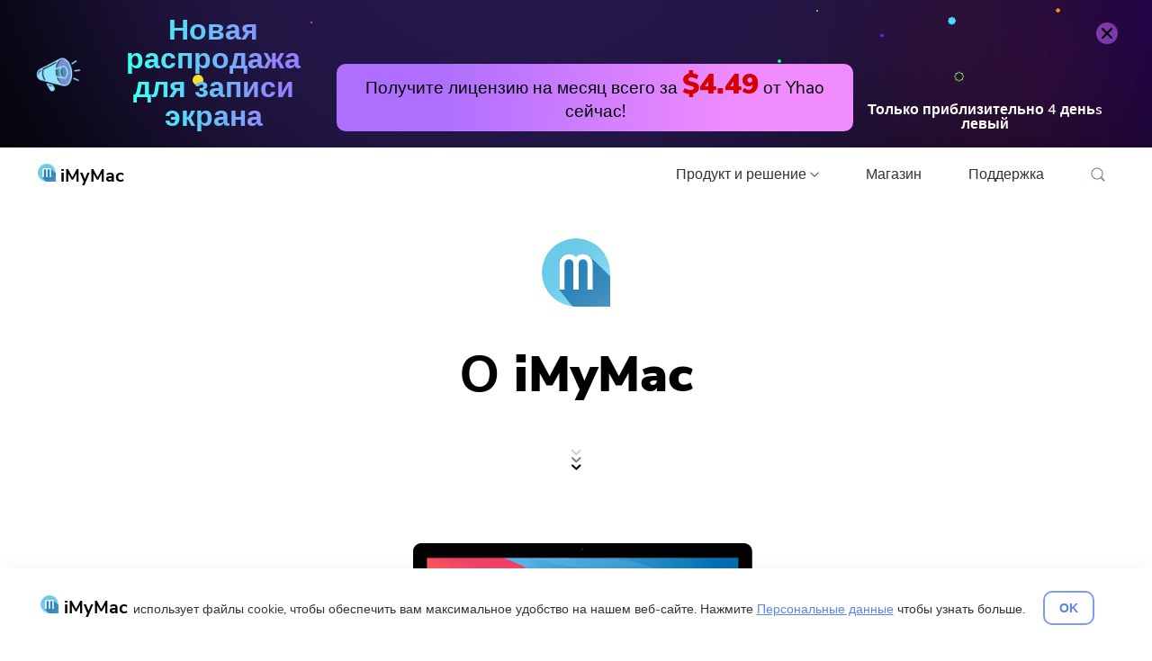

--- FILE ---
content_type: text/html
request_url: https://www.imymac.com/ru/about-us/
body_size: 7767
content:
<!DOCTYPE html><html lang="ru"><head>
    <meta charset="utf-8">
    <meta http-equiv="X-UA-Compatible" content="IE=edge">
    <meta content="yes" name="apple-mobile-web-app-capable">
    <meta name="viewport" content="width=device-width, initial-scale=1.0, maximum-scale=1.0, user-scalable=no">
    <meta name="description" content="Введение о происхождении iMyMac, о том, что iMyMac может сделать для вас, и почему многие пользователи выбирают iMyMac. Узнайте все об iMyMac прямо сейчас!">
    <link rel="icon" href="https://www.imymac.com/favicon.ico">
    <title>О нас | iMyMac</title>
    <script>
    window.dataLayer = window.dataLayer || [];

    function gtag() {
        dataLayer.push(arguments);
    }
    gtag('js', new Date());


    </script>

    
            <!-- Google Tag Manager -->
        <script>(function(w,d,s,l,i){w[l]=w[l]||[];w[l].push({'gtm.start':
                    new Date().getTime(),event:'gtm.js'});var f=d.getElementsByTagName(s)[0],
                    j=d.createElement(s),dl=l!='dataLayer'?'&l='+l:'';j.async=true;j.src=
                    'https://www.googletagmanager.com/gtm.js?id='+i+dl;f.parentNode.insertBefore(j,f);
            })(window,document,'script','dataLayer','GTM-PWXP9BF');</script>
        <!-- End Google Tag Manager -->
    
        <link rel="stylesheet" type="text/css" href="https://www.imymac.com/css/about-header.css?v=4.0.1">

        <link rel="stylesheet" type="text/css" href="https://www.imymac.com/css/about.css?v=3.0.3">
    
   


</head>
<body>
    
  
    <!-- Google Tag Manager (noscript) -->
    <noscript>
        <iframe src="https://www.googletagmanager.com/ns.html?id=GTM-PWXP9BF" height="0" width="0" style="display:none;visibility:hidden"></iframe>
    </noscript>
    <!-- End Google Tag Manager (noscript) -->
<a class="festival-background" href="/ru/screen-recorder-new-launch-sale/" title="Акция для записи экрана iMyMac ">
    <div class="bg1 bg"></div>
    <div class="bg2 bg"></div>
    <div class="bg3 bg"></div>
    <div class="bgcircle1 bg"></div>
    <div class="bgcircle2 bg"></div>
    <div class="bgcircle3 bg"></div>
    <div class="bgcircle4 bg"></div>
    <div class="bgcircle5 bg"></div>
    <div class="bgcircle6 bg"></div>
    <div class="bgcircle7 bg"></div>
    <div class="star1 bg">
        <img src="https://www.imymac.com/imgs/pu-sale/star-green.svg" alt="звезда">
    </div>
    <div class="star2 bg">
        <img src="https://www.imymac.com/imgs/pu-sale/star-orange.svg" alt="звезда">
    </div>
    <div class="star3 bg ">
        <img src="https://www.imymac.com/imgs/pu-sale/star-blue.svg" alt="звезда">
    </div>
    <div class="star4 bg">
        <img src="https://www.imymac.com/imgs/pu-sale/star-blue-fill.svg" alt="звезда">
    </div>
    <div class="nav-close"><img src="https://www.imymac.com/imgs/sr-sale/close.png" alt="Закрыть"></div>
        <div class="festival-banner container">
           <div class="left">
            <img src="https://www.imymac.com/imgs/sr-sale/horn.png" alt="рог">
            <div class="text">
                <div class="countdown-text">Новая распродажа </div>
<div class="countdown-text">для записи экрана</div>
            </div>
           </div>
           <div class="right countdown-target">
            
                <div class="festival-target"> Получите лицензию на месяц всего за <span class="percentage">$4.49</span> от Yhao сейчас!</div>
                <div class="countdowntime-text">
Только приблизительно 
 <span class="days">XX</span> <span class="day-text">день</span> левый</div>
           </div>
        </div>
    </a>



<nav class="navbar navbar-inverse">
    <div class="container flex-between-center navbar-container">
        <div class="navbar-header">
            <button type="button" class="navbar-toggle" aria-label="Menu">
                <svg class="t4s icon-menu"><use xlink:href="/ru/imgs/layout/layout.svg#menu"></use></svg>
            </button>

            <a class="navbar-brand " href="/ru/" title="iMyMac">
                <img class="nav-logo" src="https://www.imymac.com/imgs/imymac.svg" alt="логотип iMyMac" width="20" height="20">
                iMyMac
            </a>
        </div>
        <div id="navbar" class="navbar-collapse">
            <ul class="nav navbar-nav">
                <li class="dropdown-column search-hidden">
                    <div class="btn-dropdown">
                        Продукт и решение
                        <svg class="t4s phone-close icon-arrow"><use xlink:href="/ru/imgs/layout/layout.svg#down"></use></svg>
                    </div>
                    <div class="header-menu smooth">
                        <div>
                            <p>утилита</p>
                            <ul>
                                <li class="hot"><span>Популярные</span><a href="/ru/powermymac/" title="PowerMyMac"><img src="https://www.imymac.com/imgs/ico/pmm-logo.png" alt="PowerMyMac" width="30" height="30">PowerMyMac</a></li>
                                <li><a href="/ru/poweruninstall/" title="PowerUninstall"><img src="https://www.imymac.com/imgs/ico/pu-logo.png" alt="PowerUninstall" width="30" height="30">PowerUninstall</a></li>
                                <li><a href="/ru/video-converter/" title="Video Converter"><img src="https://www.imymac.com/imgs/ico/vc-logo.png" alt="Video Converter" width="30" height="30">Video Converter</a></li>
                                <li><a href="/ru/screen-recorder/" title="Screen Recorder"><img src="https://www.imymac.com/imgs/ico/sr-logo.png" alt="Screen Recorder" width="30" height="30">Screen Recorder</a></li>
                                <li><a href="/ru/pdf-compressor/" title="PDF Компрессор"><img src="https://www.imymac.com/imgs/pdf/pdf-logo.png" alt="PDF Компрессор" width="30" height="30">PDF Компрессор</a></li>
                            </ul>
                        </div>
                        <div>
                            <p>Онлайн</p>
                            <ul>
                                <li><a href="/ru/online-video-converter/" title="Бесплатный видео конвертер"><img src="https://www.imymac.com/imgs/ico/free-converter.png" alt="Бесплатный видео конвертер" width="30" height="30">Бесплатный видео конвертер</a></li>
                                <li><a href="/ru/online-video-editor/" title="Free Video Editor"><img src="https://www.imymac.com/imgs/ico/free-editor.png" alt="Free Video Editor" width="30" height="30">Free Video Editor</a></li>
                                <li><a href="/ru/online-photo-compressor/" title="Бесплатный фотокомпрессор"><img src="https://www.imymac.com/imgs/ico/free-photo.png" alt="Бесплатный фотокомпрессор" width="30" height="30">Бесплатный фотокомпрессор</a></li>
                                <li><a href="/ru/online-pdf-compressor/" title="Бесплатный PDF Compressor"><img src="https://www.imymac.com/imgs/ico/free-pdf.png" alt="Бесплатный PDF Compressor" width="30" height="30">Бесплатный PDF Compressor</a></li>
                            </ul>
                        </div>
                    </div>
                </li>
                <li class="search-hidden"><a href="/ru/store/" title="Магазин">Магазин</a></li>
                <li class="search-hidden"><a href="/ru/support/" title="Поддержка">Поддержка</a></li>
            </ul>

            <div id="dropdown-search-btn">
                <svg class="icon-search"><use xlink:href="/ru/imgs/layout/layout.svg#search"></use></svg>
            </div>
            <div id="nav-search">
                <form action="/ru/resource/">
                    <input class="search-input" name="q" placeholder="Поиск Mac Инструменты на iMyMac" type="text">
                    <span id="search-btn">
                        <svg class="icon-search"><use xlink:href="/ru/imgs/layout/layout.svg#search"></use></svg>
                    </span>
                    <span id="hidden-search-btn" class="pointer">
                        <svg class="t4s phone-close icon-close"><use xlink:href="/ru/imgs/layout/layout.svg#close"></use></svg>
                    </span>
                </form>

            </div>

        </div>
    </div>
</nav>
<div class="top-btn t4s">
    <svg class="icon-arrow arrow-1"><use xlink:href="/ru/imgs/layout/layout.svg#down"></use></svg>
    <svg class="icon-arrow arrow-2"><use xlink:href="/ru/imgs/layout/layout.svg#down"></use></svg>
</div>



    <div class="container">
        <div class="about-topper">
            <img src="https://www.imymac.com/imgs/imymac.svg" width="76" height="76" alt="логотип iMyMac">
            <h1>О iMyMac</h1>
            <img class="icon-down" src="https://www.imymac.com/imgs/ico/down-arrow.svg" width="11" height="23" alt="стрелкой вниз ">
            <div class="topper-image">
                <picture>
                    <source srcset="/imgs/about/imac-silver.webp 1x,/imgs/about/imac-silver-2x.webp 2x" type="image/webp">
                    <source srcset="/imgs/about/imac-silver.png 1x,/imgs/about/imac-silver-2x.png 2x" type="image/png">
                    <img class="imac-silver" src="https://www.imymac.com/imgs/about/imac-silver.png" alt="имак-серебро" width="274" height="231">
                </picture>
                <picture>
                    <source srcset="/imgs/about/apple-imac.webp 1x,/imgs/about/apple-imac-2x.webp 2x" type="image/webp">
                    <source srcset="/imgs/about/apple-imac.png 1x,/imgs/about/apple-imac-2x.png 2x" type="image/png">
                    <img class="imac-apple" src="https://www.imymac.com/imgs/about/apple-imac.png" alt="яблоко imac" width="377" height="313">
                </picture>
                <picture>
                    <source srcset="/imgs/about/mac-book-pro-13.webp 1x,/imgs/about/mac-book-pro-13-2x.webp 2x" type="image/webp">
                    <source srcset="/imgs/about/mac-book-pro-13.png 1x,/imgs/about/mac-book-pro-13-2x.png 2x" type="image/png">
                    <img class="imac-book" src="https://www.imymac.com/imgs/about/mac-book-pro-13.png" alt="Mac-книга-про-13" width="247" height="143">
                </picture>
            </div>
        </div>
        
        <div class="origin">
            <p class="title-style long-font">Происхождение iMyMac</p>
            <p class="text-style">iMyMac означает «Я забочусь о своем Mac» и нацелен на разработку разнообразного полезного программного обеспечения для пользователей Mac, чтобы заботиться о своих компьютерах Mac. Благодаря нашим мощным продуктам для Mac вы освободите место на своем Mac и получите совершенно новый Mac после очистки.</p>
        </div>
        
        <div class="function">
            <div class="image-container">
                <picture class="function-image">
                    <source srcset="/imgs/about/imymac.webp 1x,/imgs/about/imymac-2x.webp 2x" type="image/webp">
                    <source srcset="/imgs/about/imymac.png 1x,/imgs/about/imymac-2x.png 2x" type="image/png">
                    <img src="https://www.imymac.com/imgs/about/imymac.png" alt="имимак" width="560" height="324" loading="lazy">
                </picture>
            </div>
            <div class="text-container">
                <p class="function-title ">Что iMyMac может сделать для вас</p>
                <p class="function-text">С iMyMac вы можете легко управлять своим Mac и защищать свою конфиденциальность с помощью нашего универсального инструмента, который включает в себя поиск дубликатов, очистку браузера, деинсталлятор, деархиватор и многое другое. Всего несколькими щелчками мыши вы можете освободить много места для хранения, и ваш Mac будет работать быстрее в хорошем состоянии.</p>
            </div>
        </div>
        
        <div class="team">
            <div class="text-container">
                <p class="title-style">Какая команда у iMyMac</p>
                <p class="text-style">В состав команды iMyMac входят превосходные инженеры по разработке программного обеспечения, инновационные дизайнеры, опытные операторы, а также эксперты-консультанты с полным контролем. Эта профессиональная команда всегда делает технологические прорывы вместе и старается изо всех сил создавать продукты, которые действительно полезны для пользователей Mac.</p>
            </div>
            <img class="icon-down" src="https://www.imymac.com/imgs/ico/down-arrow.svg" width="11" height="23" alt="стрелкой вниз" loading="lazy">
            <ul>
                <li class="team-list">
                    <picture>
                        <source srcset="/imgs/about/team-designer.webp 1x ,/imgs/about/team-designer-2x.webp 2x" type="image/webp">
                        <source srcset="/imgs/about/team-designer.jpg 1x ,/imgs/about/team-designer-2x.jpg 2x" type="image/jpg">
                        <img src="https://www.imymac.com/imgs/about/team-designer.jpg" alt="дизайнер команды" width="120" height="120" loading="lazy">
                    </picture>  
                    <p>КОНСТРУКТОР</p>
                </li>
                <li class="team-list">
                    <picture>
                        <source srcset="/imgs/about/team-advisor.webp 1x ,/imgs/about/team-advisor-2x.webp 2x" type="image/webp">
                        <source srcset="/imgs/about/team-advisor.jpg 1x ,/imgs/about/team-advisor-2x.jpg 2x" type="image/jpg">
                        <img src="https://www.imymac.com/imgs/about/team-advisor.jpg" alt="советник команды" width="120" height="120" loading="lazy">
                    </picture>  
                    <p>СОВЕТНИК</p>
                </li>
                <li class="team-list">
                    <picture>
                        <source srcset="/imgs/about/team-engineer.webp 1x ,/imgs/about/team-engineer-2x.webp 2x" type="image/webp">
                        <source srcset="/imgs/about/team-engineer.jpg 1x ,/imgs/about/team-engineer-2x.jpg 2x" type="image/jpg">
                        <img src="https://www.imymac.com/imgs/about/team-engineer.jpg" alt="инженер команды" width="120" height="120" loading="lazy">
                    </picture>  
                    <p>ENGINEER</p>
                </li>
                <li class="team-list">
                    <picture>
                        <source srcset="/imgs/about/team-advisor-m.webp 1x ,/imgs/about/team-advisor-m-2x.webp 2x" type="image/webp">
                        <source srcset="/imgs/about/team-advisor-m.jpg 1x ,/imgs/about/team-advisor-m-2x.jpg 2x" type="image/jpg">
                        <img src="https://www.imymac.com/imgs/about/team-advisor-m.jpg" alt="советник команды" width="120" height="120" loading="lazy">
                    </picture>  
                    <p>СОВЕТНИК</p>
                </li>
            </ul>
        </div>
        <section class="why-choose">
    <div class="font-box">
        <p class="choose-font-title">Почему выбирают iMyMac</p>
        <p class="choose-font-text">800,000+ загрузок программного обеспечения из 200+ стран и регионов</p>
    </div>
    <div class="why-choose-box">
                <div class="why-choose-list">
            <div class="icon">
                <svg><use xlink:href="/ru/imgs/index/content/icon.svg#safe-to-use"></use></svg>
            </div>
            <div class="why-choose-font">
                <p class="choose-font-text">Безопасный в использовании</p>
                <p class="choose-font-text-m">Программное обеспечение iMyMac нотариально заверено Apple и безопасно для установки на ваш Mac.</p>
            </div>
        </div> 
                <div class="why-choose-list">
            <div class="icon">
                <svg><use xlink:href="/ru/imgs/index/content/icon.svg#free-to-try"></use></svg>
            </div>
            <div class="why-choose-font">
                <p class="choose-font-text">Бесплатно попробовать</p>
                <p class="choose-font-text-m">iMyMac предлагает вам бесплатную пробную версию, чтобы испытать эти функции.</p>
            </div>
        </div> 
                <div class="why-choose-list">
            <div class="icon">
                <svg><use xlink:href="/ru/imgs/index/content/icon.svg#language-support"></use></svg>
            </div>
            <div class="why-choose-font">
                <p class="choose-font-text">Языковая поддержка</p>
                <p class="choose-font-text-m">iMyMac поддерживает 14 языков и в будущем будет поддерживать больше.</p>
            </div>
        </div> 
                <div class="why-choose-list">
            <div class="icon">
                <svg><use xlink:href="/ru/imgs/index/content/icon.svg#widely-compatible"></use></svg>
            </div>
            <div class="why-choose-font">
                <p class="choose-font-text">Широко Совместимость</p>
                <p class="choose-font-text-m">Поддержка macOS 10.13 и выше, включая Big Sur. (совместим с Apple M1)</p>
            </div>
        </div> 
                <div class="why-choose-list">
            <div class="icon">
                <svg><use xlink:href="/ru/imgs/index/content/icon.svg#money-back"></use></svg>
            </div>
            <div class="why-choose-font">
                <p class="choose-font-text">Возврата денег</p>
                <p class="choose-font-text-m">Мы предлагаем 30-дневную гарантию возврата денег, чтобы решить ваши проблемы.</p>
            </div>
        </div> 
                <div class="why-choose-list">
            <div class="icon">
                <svg><use xlink:href="/ru/imgs/index/content/icon.svg#support-anytime"></use></svg>
            </div>
            <div class="why-choose-font">
                <p class="choose-font-text">Поддержка в любое время</p>
                <p class="choose-font-text-m">Круглосуточная поддержка по электронной почте, если у вас возникнут вопросы при использовании нашего продукта.</p>
            </div>
        </div> 
            </div>
</section>    </div>

<footer>
    <div class="container">
        <div class="box-fill">
            <p class="text-subscribe">Подпишитесь на последние обновления и предложения</p>
            <div class="box-subscribe">
                <label>
                    <input id="input-subscribe" type="text" name="email" placeholder="Введите Ваш E-mail">
                    <span class="text-failed">Пожалуйста, введите адрес электронной почты.</span>
                </label>
                <button id="btn-subscribe" class="smooth">
                    Подписаться
                    <svg class="t4s icon-loading"><use xlink:href="/ru/imgs/layout/layout.svg#loading"></use></svg>
                </button>
            </div>
        </div>
        <div class="box-thanks">
            <svg class="icon-success"><use xlink:href="/ru/imgs/layout/layout.svg#success"></use></svg>
            <p>Спасибо за вашу подписку!</p>
        </div>

        <div class="box-footer t4s">
            <div class="list-footer">
                <p class="btn-menu-phone">
                    ПродукцияXNUMX
                    <svg class="icon-down-mobile"><use xlink:href="/ru/imgs/layout/layout.svg#down-mobile"></use></svg>
                </p>
                <div class="list-link">
                    <a href="/ru/powermymac/" title="PowerMyMac">PowerMyMac</a>
                    <a href="/ru/poweruninstall/" title="PowerUninstall">PowerUninstall</a>
                    <a href="/ru/video-converter/" title="Video Converter">Video Converter</a>
                   <a href="/ru/screen-recorder/" title="Screen Recorder">Screen Recorder</a>
                    <a href="/ru/pdf-compressor/" title="PDF Компрессор">PDF Компрессор</a>
                </div>
            </div>
            <div class="list-footer">
                <p class="btn-menu-phone">
                    Популярный
                    <svg class="icon-down-mobile"><use xlink:href="/ru/imgs/layout/layout.svg#down-mobile"></use></svg>
                </p>
                <div class="list-link">
                                            <a href="/ru/mac-uninstaller/" title="Удалить приложения на Mac">Удалить приложения на Mac</a>
                                            <a href="/ru/mac-cleaner/" title="Лучший Mac Cleaner ">Лучший Mac Cleaner </a>
                                            <a href="/ru/duplicate-finder/" title="Найти дубликат файла">Найти дубликат файла</a>
                                            <a href="/ru/similar-image-finder/" title="Найдите похожие изображения">Найдите похожие изображения</a>
                                            <a href="/ru/browser-cleanup/" title="Очистить историю поиска">Очистить историю поиска</a>
                                            <a href="/ru/mac-cleaner/macbook-running-slow.html" title="Mac работает медленно ">Mac работает медленно </a>
                                            <a href="/ru/mac-cleaner/how-to-speed-up-mac.html" title="Ускорить Mac ">Ускорить Mac </a>
                                            <a href="/ru/browser-cleanup/startup-disk-full-on-mac.html" title="Загрузочный диск заполнен">Загрузочный диск заполнен</a>
                                            <a href="/ru/mac-cleaner/how-to-clean-up-a-mac.html" title="Очистить Mac">Очистить Mac</a>
                                            <a href="/ru/mac-cleaner/how-to-clear-cache-on-mac.html" title="Очистить кеш на Mac">Очистить кеш на Mac</a>
                                    </div>
            </div>
            <div class="list-footer">
                <p class="btn-menu-phone">
                    Поддержка
                    <svg class="icon-down-mobile"><use xlink:href="/ru/imgs/layout/layout.svg#down-mobile"></use></svg>
                </p>
                <div class="list-link">
                    <a href="/ru/about-us/" title="О iMyMac">О iMyMac</a>
                    <a href="/ru/faqs/" title="FAQ">FAQ</a>
                    <a href="/ru/resource/" title="Ресурс">Ресурс</a>
                    <a href="/ru/contact/" title="Свяжитесь с нами">Свяжитесь с нами</a>
                    <a href="/ru/student-discount/" title="Студенческая скидка">Студенческая скидка</a>
                </div>
            </div>
            <div class="list-footer">
                <p class="btn-menu-phone">
                    конфиденциальности
                    <svg class="icon-down-mobile"><use xlink:href="/ru/imgs/layout/layout.svg#down-mobile"></use></svg>
                </p>
                <div class="list-link">
                    <a href="/ru/privacy.html" title="конфиденциальность">конфиденциальность</a>
                    <a href="/ru/terms.html" title="Условия использования">Условия использования</a>
                    <a href="/ru/refund.html" title="Возврат">Возврат</a>
                    <a href="/ru/license-agreement/" title="Лицензионное соглашение">Лицензионное соглашение</a>
                    <a href="/ru/sitemap/" title="Карта сайта">Карта сайта</a>
                </div>
            </div>
            <div class="list-footer">
                <div>
                    <p class="title-footer">
                        Следите за нами в Интернете
                    </p>
                    <div class="box-social">
                        <a href="https://www.facebook.com/iMyMacTechnology/" title="facebook">
                            <svg class="icon-fb"><use xlink:href="/ru/imgs/layout/layout.svg#fb"></use></svg>
                        </a>
                        <a href="https://twitter.com/iMyMacTech" title="twitter">
                            <svg class="icon-tw"><use xlink:href="/ru/imgs/layout/layout.svg#tw"></use></svg>
                        </a>
                        <a href="https://www.youtube.com/channel/UCwlV6AeWkFoI948ZRAcAf5g" title="ютуб играть">
                            <svg class="icon-ytb"><use xlink:href="/ru/imgs/layout/layout.svg#ytb"></use></svg>
                        </a>
                    </div>
                </div>

                <div class="box-lang-column">
                    <p class="title-footer">
                        Выберите ваш язык
                    </p>
                    <div class="btn-menu-lang t4s">
                        <img src="https://www.imymac.com/imgs/lang/en.png" class="nation-flat" id="now-flat" alt="Плоский (XNUMXD)" width="50" height="40" loading="lazy">
                        <span id="text-now-flat">Английский</span>
                        <svg class="icon-arrow"><use xlink:href="/ru/imgs/layout/layout.svg#down"></use></svg>
                    </div>
                    <div class="phone-select">
                        <label>
                            <select id="select-language">
                                                                    <option value="en" data-href="/ru/">Английский</option>
                                                                    <option value="fr" data-href="https://www.imymac.fr/">Французский</option>
                                                                    <option value="de" data-href="https://www.imymac.de/">Немецкий
</option>
                                                                    <option value="es" data-href="https://www.imymac.es/">Español</option>
                                                                    <option value="ja" data-href="https://www.imymac.jp/">日本語</option>
                                                                    <option value="zh-TW" data-href="https://www.imymac.tw/">繁體 中文</option>
                                                                    <option value="zh-CN" data-href="/zh-CN/">简体 中文</option>
                                                                    <option value="it" data-href="https://www.imymac.it/">Итальянский</option>
                                                                    <option value="ko" data-href="/ko/">한국어</option>
                                                                    <option value="nl" data-href="/nl/">нидерландский</option>
                                                                    <option value="pl" data-href="/pl/">Польский</option>
                                                                    <option value="pt" data-href="/pt/">Português</option>
                                                                    <option value="ar" data-href="/ar/">арабском </option>
                                                            </select>
                        </label>
                    </div>
                </div>
            </div>
        </div>

        <div class="list-language t4s">
            <dl class="box-language">
                                    <dt data-lang="en">
                        <a href="/ru/" class="language-select-item">
                            <img class="nation-flat" src="https://www.imymac.com/imgs/lang/en.png" alt="Английский" width="50" height="40" loading="lazy">
                            <span class="notranslate">English</span>
                        </a>
                    </dt>
                                    <dt data-lang="fr">
                        <a href="https://www.imymac.fr/" class="language-select-item">
                            <img class="nation-flat" src="https://www.imymac.com/imgs/lang/fr.png" alt="Французский" width="50" height="40" loading="lazy">
                            <span class="notranslate">Français</span>
                        </a>
                    </dt>
                                    <dt data-lang="de">
                        <a href="https://www.imymac.de/" class="language-select-item">
                            <img class="nation-flat" src="https://www.imymac.com/imgs/lang/de.png" alt="Немецкий
" width="50" height="40" loading="lazy">
                            <span class="notranslate">Deutsch</span>
                        </a>
                    </dt>
                                    <dt data-lang="es">
                        <a href="https://www.imymac.es/" class="language-select-item">
                            <img class="nation-flat" src="https://www.imymac.com/imgs/lang/es.png" alt="Español" width="50" height="40" loading="lazy">
                            <span class="notranslate">Español</span>
                        </a>
                    </dt>
                                    <dt data-lang="ja">
                        <a href="https://www.imymac.jp/" class="language-select-item">
                            <img class="nation-flat" src="https://www.imymac.com/imgs/lang/ja.png" alt="日本語" width="50" height="40" loading="lazy">
                            <span class="notranslate">日本語</span>
                        </a>
                    </dt>
                                    <dt data-lang="zh-TW">
                        <a href="https://www.imymac.tw/" class="language-select-item">
                            <img class="nation-flat" src="https://www.imymac.com/imgs/lang/zh-TW.png" alt="繁體 中文" width="50" height="40" loading="lazy">
                            <span class="notranslate">繁體中文</span>
                        </a>
                    </dt>
                                    <dt data-lang="zh-CN">
                        <a href="/zh-CN/" class="language-select-item">
                            <img class="nation-flat" src="https://www.imymac.com/imgs/lang/zh-CN.png" alt="简体 中文" width="50" height="40" loading="lazy">
                            <span class="notranslate">简体中文</span>
                        </a>
                    </dt>
                                    <dt data-lang="it">
                        <a href="https://www.imymac.it/" class="language-select-item">
                            <img class="nation-flat" src="https://www.imymac.com/imgs/lang/it.png" alt="Итальянский" width="50" height="40" loading="lazy">
                            <span class="notranslate">Italiano</span>
                        </a>
                    </dt>
                                    <dt data-lang="ko">
                        <a href="/ko/" class="language-select-item">
                            <img class="nation-flat" src="https://www.imymac.com/imgs/lang/ko.png" alt="한국어" width="50" height="40" loading="lazy">
                            <span class="notranslate">한국어</span>
                        </a>
                    </dt>
                                    <dt data-lang="nl">
                        <a href="/nl/" class="language-select-item">
                            <img class="nation-flat" src="https://www.imymac.com/imgs/lang/nl.png" alt="нидерландский" width="50" height="40" loading="lazy">
                            <span class="notranslate">Nederlands</span>
                        </a>
                    </dt>
                                    <dt data-lang="pl">
                        <a href="/pl/" class="language-select-item">
                            <img class="nation-flat" src="https://www.imymac.com/imgs/lang/pl.png" alt="Польский" width="50" height="40" loading="lazy">
                            <span class="notranslate">Polski</span>
                        </a>
                    </dt>
                                    <dt data-lang="pt">
                        <a href="/pt/" class="language-select-item">
                            <img class="nation-flat" src="https://www.imymac.com/imgs/lang/pt.png" alt="Português" width="50" height="40" loading="lazy">
                            <span class="notranslate">Português</span>
                        </a>
                    </dt>
                                    <dt data-lang="ar">
                        <a href="/ar/" class="language-select-item">
                            <img class="nation-flat" src="https://www.imymac.com/imgs/lang/ar.png" alt="арабском " width="50" height="40" loading="lazy">
                            <span class="notranslate">Arabic</span>
                        </a>
                    </dt>
                            </dl>
        </div>
    </div>
</footer>
<p class="copyright">Copyright © 2025 iMyMac. Все права защищены.</p>
<div class="box-cookies">
    <div class="container">
        <p class="gt-block">
            <img class="nav-logo" src="https://www.imymac.com/imgs/imymac.svg" alt="логотип iMyMac" width="20" height="20">
            <span class="navbar-brand">iMyMac</span> использует файлы cookie, чтобы обеспечить вам максимальное удобство на нашем веб-сайте. Нажмите <a class="link-cookies" href="/ru/privacy.html" title="Персональные данные">Персональные данные</a> чтобы узнать больше.
        </p>
        <button class="btn-cookies">OK</button>
    </div>
</div>
<div class="free-outside">
    <div class="free-container">
        <div class="free-card">
            <div id="free-close">
                <svg><use xlink:href="/ru/imgs/layout/layout.svg#close"></use></svg>
            </div>
            <div class="free-card-container">
                <div class="free-p-logo">
                    <picture class="pmm-logo">
                        <img src="https://www.imymac.com/imgs/ico/pmm-logo.png" alt="PowerMyMac" width="100" height="100" loading="lazy">
                    </picture>
                </div>
                <div class="font-computer">
                    <p>Вы почти закончили.</p>
                    <p>Подпишитесь на наши лучшие предложения и новости о приложениях iMyMac.</p>
                </div>
                <div class="font-phone">
                    <p class="gt-block"><b>Горячая подсказка</b></p>
                    <p id="text-one" class="gt-block">Это программное обеспечение можно только скачать. Это программное обеспечение можно загрузить и использовать только на Mac. Вы можете ввести свой адрес электронной почты, чтобы получить ссылку для скачивания и код купона. Если вы хотите купить программное обеспечение, пожалуйста, нажмите
                        <a class="modal-btn-buy" href="/ru/store/" title="магазин">магазин</a>.
                    </p>
                    <p id="text-two" style="display: none;" class="gt-block">Это программное обеспечение можно использовать на Mac и Windows. Вы можете ввести свой адрес электронной почты, чтобы получить ссылку для скачивания и код купона. Если вы хотите купить программное обеспечение, пожалуйста, нажмите
                        <a class="modal-btn-buy" href="/ru/store/" title="магазин">магазин</a>.
                    </p>
                </div>
                <div class="isfail">
                    <p>Пожалуйста, введите адрес электронной почты.</p>
                </div>
                <div class="free-email-box">
                    <input id="input-free" placeholder="Введите Ваш E-mail" type="text">
                    <button id="download-it">ОТОСЛАТЬ</button>
                </div>
            </div>
            <div class="issuccess">
                <span>
                    <svg><use xlink:href="/ru/imgs/layout/layout.svg#hook"></use></svg>
                </span>
                <div class="font-computer">
                    <p>Спасибо за вашу подписку!</p>
                </div>
                <div class="font-phone">
                    <p class="gt-block"><b>Спасибо за вашу подписку!</b></p>
                    <p>Ссылка для скачивания и код купона были отправлены на ваш адрес электронной почты user@email.com. Вы также можете нажать кнопку, чтобы приобрести программное обеспечение напрямую.</p>
                    <a class="free-bth-buy modal-btn-buy" href="/ru/store/" title="магазин">Купить</a>
                </div>

            </div>
        </div>
    </div>
</div>

<script>
  
    window.jsonip = "17.241.219.103";
       
</script>
    <script src="https://www.imymac.com/js/layout.js?v=4.1.7"></script>




<script defer src="https://static.cloudflareinsights.com/beacon.min.js/vcd15cbe7772f49c399c6a5babf22c1241717689176015" integrity="sha512-ZpsOmlRQV6y907TI0dKBHq9Md29nnaEIPlkf84rnaERnq6zvWvPUqr2ft8M1aS28oN72PdrCzSjY4U6VaAw1EQ==" data-cf-beacon='{"version":"2024.11.0","token":"fbdc9ab876d741b4b60d2e52f1814e3e","r":1,"server_timing":{"name":{"cfCacheStatus":true,"cfEdge":true,"cfExtPri":true,"cfL4":true,"cfOrigin":true,"cfSpeedBrain":true},"location_startswith":null}}' crossorigin="anonymous"></script>


--- FILE ---
content_type: text/html
request_url: https://www.imymac.com/ru/imgs/index/content/icon.svg
body_size: 3545
content:

<svg xmlns="http://www.w3.org/2000/svg">
    <symbol id="free-to-try" width="50" height="50" viewBox="0 0 41 16" fill="none" >
        <title>free-to-try</title>
        <path d="M10.4965 3.50562C11.0488 3.50562 11.4965 3.0579 11.4965 2.50562V1C11.4965 0.447715 11.0488 0 10.4965 0H1C0.447716 0 0 0.447715 0 1V2.50562C0 3.0579 0.447715 3.50562 1 3.50562H3.83218V15C3.83218 15.5523 4.27989 16 4.83218 16H6.66435C7.21664 16 7.66435 15.5523 7.66435 15V3.50562H10.4965Z" fill="white"/>
        <path d="M26.7149 16L23.3426 9.32584C24.5689 8.69663 25.8828 7.32584 25.8828 5.14607C25.8828 2.51685 24.0214 0 20.5615 0H15.3862C14.8339 0 14.3862 0.447715 14.3862 1V15C14.3862 15.5523 14.8339 16 15.3862 16H17.2184C17.7707 16 18.2184 15.5523 18.2184 15V10.0449H19.5104L22.001 15.4204C22.1648 15.7738 22.5188 16 22.9083 16H26.7149ZM22.0506 5.14607C22.0506 5.97753 21.4374 6.76404 20.3863 6.76404H18.2184V3.52809H20.3863C21.4374 3.52809 22.0506 4.31461 22.0506 5.14607Z" fill="white"/>
        <path d="M40.2828 1.44468C40.6128 0.77995 40.1292 0 39.3871 0H37.4805C37.0786 0 36.7158 0.240592 36.5594 0.610793L34.3868 5.75281L32.1933 0.607824C32.0361 0.239209 31.6741 0 31.2734 0H29.3646C28.6224 0 28.1388 0.779951 28.4689 1.44468L32.4597 9.48314V15C32.4597 15.5523 32.9074 16 33.4597 16H35.2919C35.8442 16 36.2919 15.5523 36.2919 15V9.48314L40.2828 1.44468Z" fill="white"/>
    </symbol>

    <symbol id="language-support" width="50" height="50" viewBox="0 0 41 40" fill="none">
        <title>language-support</title>
        <path d="M26.1708 31.9388C25.6757 30.7465 24.0416 28.7081 21.3134 25.8798C20.5853 25.1236 20.6321 24.5433 20.8923 22.8194L20.9222 22.6246C21.099 21.4436 21.3957 20.7453 25.4174 20.1146C27.4605 19.7946 27.9977 20.6013 28.7426 21.7187C28.8251 21.8423 28.9074 21.9639 28.9916 22.0855C29.6991 23.1076 30.2233 23.3415 31.0151 23.6971C31.3698 23.8563 31.8125 24.0566 32.4057 24.3897C33.8116 25.1834 33.8116 26.08 33.8116 28.0454V28.2681C33.8116 31.4092 32.6417 33.1088 32.1849 33.6535C30.4423 35.1379 28.4197 36.3077 26.2036 37.0751C27.3023 35.048 26.4618 32.6409 26.1708 31.9388H26.1708ZM20.108 1.5892C22.9757 1.5892 25.6917 2.23495 28.1176 3.38994C26.7848 4.22293 24.87 5.52575 24.0819 6.5926C23.7899 6.9876 23.5391 7.36189 23.307 7.70635C22.5377 8.85194 22.1671 9.36293 21.4576 9.45089C21.1058 9.49388 20.634 9.46392 20.1343 9.43216C18.7941 9.34609 16.9607 9.22996 16.3738 10.8042C16.0013 11.8018 15.9358 14.5104 17.1412 15.9161C17.3341 16.1408 17.3714 16.5563 17.2404 17.0224C17.0682 17.6345 16.7201 18.007 16.6115 18.0837C16.4037 17.9658 15.9891 17.4903 15.7083 17.1665C15.0316 16.3897 14.1875 15.422 13.0962 15.1225C12.6994 15.0139 12.2632 14.9241 11.8402 14.8361C10.6563 14.5909 9.31518 14.312 9.00356 13.6551C8.77612 13.174 8.77706 12.5114 8.77796 11.8114C8.77796 10.9241 8.77796 9.92077 8.33808 8.94556C7.95629 8.09766 7.28336 7.63901 6.57674 7.41445C9.9572 3.83354 14.7706 1.5892 20.1081 1.5892H20.108ZM0 19.8431C0 30.8027 9.00252 39.6863 20.108 39.6863C31.2136 39.6863 40.216 30.8027 40.216 19.8431C40.216 8.88366 31.2136 0 20.108 0C9.00248 0 0 8.88366 0 19.8431Z" fill="white"/>
    </symbol>

    <symbol id="money-back" width="50" height="50" viewBox="0 0 49 48" fill="none">
        <title>money-back</title>
        <path d="M31.3216 33.0921L31.3259 33.0878C32.4368 31.976 33 30.6065 33 29.019C33 27.7632 32.6895 26.6808 32.0024 25.8426C31.3707 25.0721 30.5955 24.5035 29.6841 24.1449C28.8512 23.7937 27.7815 23.46 26.4865 23.1404L26.4804 23.1389C25.5286 22.9138 24.7849 22.7014 24.24 22.5033C23.7515 22.3195 23.3702 22.0843 23.0789 21.8085C22.855 21.5817 22.7311 21.2901 22.7311 20.8756C22.7311 20.236 22.9558 19.7867 23.4041 19.4488C23.9056 19.0839 24.6225 18.8671 25.6185 18.8671C26.8464 18.8671 28.0209 19.171 29.1504 19.7868C30.173 20.3443 31.6132 20.0734 32.1705 18.8671C32.5362 18.0754 32.3894 17.0218 31.5593 16.4774C31.085 16.1664 30.5556 15.8944 29.9743 15.6593C29.2008 15.3407 28.3922 15.1092 27.5496 14.964V14.0473C27.5496 12.9166 26.6496 12 25.5395 12C24.4294 12 23.5294 12.9166 23.5294 14.0473V15.0088C22.0316 15.3242 20.7579 15.9677 19.735 16.9568L19.7309 16.9608C18.5863 18.0866 18 19.465 18 21.0601C18 22.3712 18.3294 23.4981 19.0525 24.371L19.0578 24.3773C19.7207 25.1578 20.5157 25.7481 21.4378 26.1409L21.4433 26.1432L21.4489 26.1455C22.3126 26.4949 23.4236 26.8371 24.772 27.1746C25.7105 27.4182 26.4111 27.6306 26.8863 27.811L26.8989 27.8157L26.9116 27.82C27.3673 27.972 27.7222 28.1764 27.9939 28.4212C28.1912 28.5989 28.2953 28.8211 28.2953 29.1507C28.2953 29.807 28.0636 30.2484 27.6091 30.5681L27.6021 30.5731C27.129 30.915 26.375 31.1329 25.2499 31.1329C24.245 31.1329 23.317 30.9848 22.4612 30.6941C22.0475 30.5506 21.6328 30.367 21.2171 30.1419C20.1983 29.5902 18.7897 29.8818 18.2431 31.0651C17.862 31.8902 18.0465 32.9655 18.8949 33.5062C19.4648 33.8694 20.085 34.1757 20.7536 34.4267L20.7572 34.428C21.6407 34.7538 22.5831 34.9744 23.5821 35.0925V35.9527C23.5821 37.0834 24.482 38 25.5922 38C26.7023 38 27.6022 37.0834 27.6022 35.9527V34.9917C29.0907 34.6804 30.3417 34.0554 31.3216 33.0921Z" fill="white"/>
        <path fill-rule="evenodd" clip-rule="evenodd" d="M0.998677 26.0897C0.898096 24.9386 1.84426 24.0001 2.99972 24.0001C4.15518 24.0001 5.08043 24.9394 5.20219 26.0885C5.6083 29.9209 7.12574 33.5685 9.58979 36.571C12.4981 40.1148 16.5453 42.5406 21.0416 43.4349C25.5379 44.3293 30.2053 43.637 34.2484 41.4759C38.2915 39.3148 41.4602 35.8187 43.2146 31.5832C44.969 27.3477 45.2005 22.635 43.8697 18.248C42.5389 13.861 39.7282 10.0711 35.9164 7.5241C32.1045 4.97713 27.5275 3.83064 22.9652 4.27999C19.7745 4.59425 16.7291 5.67539 14.0775 7.40586L14.7896 8.65805C15.3205 9.59173 14.6568 10.7588 13.5949 10.7588H6.42699C5.36508 10.7588 4.70138 9.59173 5.23234 8.65805L8.8163 2.35571C9.34725 1.42202 10.6746 1.42202 11.2056 2.3557L12.0059 3.76294C15.1665 1.74804 18.7767 0.487982 22.555 0.115848C28.0808 -0.428392 33.6243 0.960186 38.241 4.04499C42.8578 7.12978 46.262 11.7199 47.8738 17.0333C49.4856 22.3467 49.2052 28.0546 47.0804 33.1845C44.9555 38.3143 41.1177 42.5487 36.2209 45.1661C31.324 47.7835 25.6711 48.6221 20.2253 47.5388C14.7795 46.4556 9.87775 43.5176 6.35529 39.2255C3.27681 35.4743 1.41828 30.8917 0.998677 26.0897Z" fill="white"/>
    </symbol>

    <symbol id="safe-to-use" width="50" height="50" viewBox="0 0 42 48" fill="none">
        <title>safe-to-use</title>
        <path d="M2.59536 8.52543L2.5954 8.52546L2.6026 8.51365C2.97157 7.90803 3.51483 7.4035 4.17403 7.07057C7.88381 5.197 14.2831 2.57693 21 2.57693C27.7112 2.57693 34.1054 5.19259 37.8166 7.06584C38.474 7.40765 39.0178 7.90023 39.4046 8.52543C39.7988 9.16242 40 9.86842 40 10.612V26.0688C40 28.4228 39.332 30.7309 38.0621 32.7087C35.9791 35.8867 33.4254 39.1079 30.4946 41.5176C27.5639 43.9273 24.3855 45.4231 21 45.4231C17.7389 45.4231 14.6212 43.9825 11.7094 41.6313C8.798 39.2804 6.22571 36.123 4.10928 32.9684L4.1075 32.9657C2.73066 30.9206 2 28.504 2 26.0451V10.612C2 9.86843 2.20121 9.16243 2.59536 8.52543Z" stroke="white" stroke-width="4"/>
        <path d="M18.1529 29.4984L29.1704 18.095C29.8608 17.3805 31.0112 17.3499 31.74 18.0268C32.4688 18.7036 32.5 19.8315 31.8097 20.546L19.6459 33.1358C18.8974 33.9106 17.6268 33.8709 16.9299 33.0511L10.1137 25.0319C9.471 24.2758 9.5752 23.1521 10.3464 22.522C11.1176 21.8919 12.2637 21.9941 12.9064 22.7502L18.6723 29.5337C18.5482 29.5074 18.4194 29.4936 18.2872 29.4936C18.242 29.4936 18.1972 29.4952 18.1529 29.4984Z" fill="white"/>
    </symbol>

    <symbol id="support-anytime" width="50" height="50" viewBox="0 0 46 46" fill="none" >
        <title>support-anytime</title>
        <path d="M40.7432 17.546C40.6118 7.82087 32.7265 0.00129318 23.0013 0.00129318C13.2761 0.00129318 5.39084 7.82087 5.25942 17.546C2.20387 18.6303 0.00256348 21.5544 0.00256348 24.9714C0.00256348 29.3411 3.51809 32.8566 7.88785 32.8566H9.20206C9.92488 32.8566 10.5163 32.2652 10.5163 31.5424V18.4003C10.5163 17.6775 9.92488 17.0861 9.23492 17.0861C9.56347 9.75933 15.6089 3.94393 23.0013 3.94393C30.3938 3.94393 36.4391 9.75933 36.7677 17.0861C36.0449 17.0861 35.4863 17.6775 35.4863 18.4003V31.5424C35.4863 32.2652 36.0777 32.8566 36.8006 32.8566V33.5137C36.8006 38.2121 32.9893 42.0561 28.2582 42.0561H23.0013C21.9171 42.0561 21.03 42.9432 21.03 44.0275C21.03 45.1117 21.9171 45.9988 23.0013 45.9988H28.2582C35.1578 45.9988 40.7432 40.4134 40.7432 33.5137V32.3967C43.7987 31.3124 46 28.3883 46 24.9714C46 21.5215 43.7987 18.6303 40.7432 17.546Z" fill="white"/>
        <path d="M23.7573 32.791C26.78 32.4296 29.1455 30.064 29.507 27.0413C29.5727 26.6799 29.3098 26.3513 28.9484 26.2856C28.9156 26.2856 28.8827 26.2856 28.8498 26.2856H17.1205C16.7591 26.2856 16.4634 26.5813 16.4634 26.9756C16.4634 27.0084 16.4634 27.0413 16.4634 27.0742C16.8905 30.6554 20.176 33.2181 23.7573 32.791Z" fill="white"/>
    </symbol>

    <symbol id="widely-compatible" width="50" height="50" viewBox="0 0 42 36" fill="none" >
        <title>widely-compatible</title>
        <path d="M0.37884 1.51386C1.14824 0.11056 2.93186 -0.415678 4.33078 0.356138L21.0478 9.61793L37.7649 0.356138C39.1988 -0.380596 40.9475 0.180726 41.6819 1.61911C42.3813 2.98733 41.8917 4.70637 40.5627 5.47819L23.9506 14.7049V33.0882C23.9506 34.702 22.6566 36 21.0478 36C19.4391 36 18.1451 34.702 18.1451 33.0882V14.7049L1.49797 5.51327C0.0990571 4.70637 -0.425537 2.95225 0.37884 1.51386C0.343867 1.51386 0.343867 1.51386 0.37884 1.51386Z" fill="white"/>
    </symbol>
</svg>



--- FILE ---
content_type: text/html
request_url: https://www.imymac.com/ru/imgs/index/content/icon.svg
body_size: 3559
content:

<svg xmlns="http://www.w3.org/2000/svg">
    <symbol id="free-to-try" width="50" height="50" viewBox="0 0 41 16" fill="none" >
        <title>free-to-try</title>
        <path d="M10.4965 3.50562C11.0488 3.50562 11.4965 3.0579 11.4965 2.50562V1C11.4965 0.447715 11.0488 0 10.4965 0H1C0.447716 0 0 0.447715 0 1V2.50562C0 3.0579 0.447715 3.50562 1 3.50562H3.83218V15C3.83218 15.5523 4.27989 16 4.83218 16H6.66435C7.21664 16 7.66435 15.5523 7.66435 15V3.50562H10.4965Z" fill="white"/>
        <path d="M26.7149 16L23.3426 9.32584C24.5689 8.69663 25.8828 7.32584 25.8828 5.14607C25.8828 2.51685 24.0214 0 20.5615 0H15.3862C14.8339 0 14.3862 0.447715 14.3862 1V15C14.3862 15.5523 14.8339 16 15.3862 16H17.2184C17.7707 16 18.2184 15.5523 18.2184 15V10.0449H19.5104L22.001 15.4204C22.1648 15.7738 22.5188 16 22.9083 16H26.7149ZM22.0506 5.14607C22.0506 5.97753 21.4374 6.76404 20.3863 6.76404H18.2184V3.52809H20.3863C21.4374 3.52809 22.0506 4.31461 22.0506 5.14607Z" fill="white"/>
        <path d="M40.2828 1.44468C40.6128 0.77995 40.1292 0 39.3871 0H37.4805C37.0786 0 36.7158 0.240592 36.5594 0.610793L34.3868 5.75281L32.1933 0.607824C32.0361 0.239209 31.6741 0 31.2734 0H29.3646C28.6224 0 28.1388 0.779951 28.4689 1.44468L32.4597 9.48314V15C32.4597 15.5523 32.9074 16 33.4597 16H35.2919C35.8442 16 36.2919 15.5523 36.2919 15V9.48314L40.2828 1.44468Z" fill="white"/>
    </symbol>

    <symbol id="language-support" width="50" height="50" viewBox="0 0 41 40" fill="none">
        <title>language-support</title>
        <path d="M26.1708 31.9388C25.6757 30.7465 24.0416 28.7081 21.3134 25.8798C20.5853 25.1236 20.6321 24.5433 20.8923 22.8194L20.9222 22.6246C21.099 21.4436 21.3957 20.7453 25.4174 20.1146C27.4605 19.7946 27.9977 20.6013 28.7426 21.7187C28.8251 21.8423 28.9074 21.9639 28.9916 22.0855C29.6991 23.1076 30.2233 23.3415 31.0151 23.6971C31.3698 23.8563 31.8125 24.0566 32.4057 24.3897C33.8116 25.1834 33.8116 26.08 33.8116 28.0454V28.2681C33.8116 31.4092 32.6417 33.1088 32.1849 33.6535C30.4423 35.1379 28.4197 36.3077 26.2036 37.0751C27.3023 35.048 26.4618 32.6409 26.1708 31.9388H26.1708ZM20.108 1.5892C22.9757 1.5892 25.6917 2.23495 28.1176 3.38994C26.7848 4.22293 24.87 5.52575 24.0819 6.5926C23.7899 6.9876 23.5391 7.36189 23.307 7.70635C22.5377 8.85194 22.1671 9.36293 21.4576 9.45089C21.1058 9.49388 20.634 9.46392 20.1343 9.43216C18.7941 9.34609 16.9607 9.22996 16.3738 10.8042C16.0013 11.8018 15.9358 14.5104 17.1412 15.9161C17.3341 16.1408 17.3714 16.5563 17.2404 17.0224C17.0682 17.6345 16.7201 18.007 16.6115 18.0837C16.4037 17.9658 15.9891 17.4903 15.7083 17.1665C15.0316 16.3897 14.1875 15.422 13.0962 15.1225C12.6994 15.0139 12.2632 14.9241 11.8402 14.8361C10.6563 14.5909 9.31518 14.312 9.00356 13.6551C8.77612 13.174 8.77706 12.5114 8.77796 11.8114C8.77796 10.9241 8.77796 9.92077 8.33808 8.94556C7.95629 8.09766 7.28336 7.63901 6.57674 7.41445C9.9572 3.83354 14.7706 1.5892 20.1081 1.5892H20.108ZM0 19.8431C0 30.8027 9.00252 39.6863 20.108 39.6863C31.2136 39.6863 40.216 30.8027 40.216 19.8431C40.216 8.88366 31.2136 0 20.108 0C9.00248 0 0 8.88366 0 19.8431Z" fill="white"/>
    </symbol>

    <symbol id="money-back" width="50" height="50" viewBox="0 0 49 48" fill="none">
        <title>money-back</title>
        <path d="M31.3216 33.0921L31.3259 33.0878C32.4368 31.976 33 30.6065 33 29.019C33 27.7632 32.6895 26.6808 32.0024 25.8426C31.3707 25.0721 30.5955 24.5035 29.6841 24.1449C28.8512 23.7937 27.7815 23.46 26.4865 23.1404L26.4804 23.1389C25.5286 22.9138 24.7849 22.7014 24.24 22.5033C23.7515 22.3195 23.3702 22.0843 23.0789 21.8085C22.855 21.5817 22.7311 21.2901 22.7311 20.8756C22.7311 20.236 22.9558 19.7867 23.4041 19.4488C23.9056 19.0839 24.6225 18.8671 25.6185 18.8671C26.8464 18.8671 28.0209 19.171 29.1504 19.7868C30.173 20.3443 31.6132 20.0734 32.1705 18.8671C32.5362 18.0754 32.3894 17.0218 31.5593 16.4774C31.085 16.1664 30.5556 15.8944 29.9743 15.6593C29.2008 15.3407 28.3922 15.1092 27.5496 14.964V14.0473C27.5496 12.9166 26.6496 12 25.5395 12C24.4294 12 23.5294 12.9166 23.5294 14.0473V15.0088C22.0316 15.3242 20.7579 15.9677 19.735 16.9568L19.7309 16.9608C18.5863 18.0866 18 19.465 18 21.0601C18 22.3712 18.3294 23.4981 19.0525 24.371L19.0578 24.3773C19.7207 25.1578 20.5157 25.7481 21.4378 26.1409L21.4433 26.1432L21.4489 26.1455C22.3126 26.4949 23.4236 26.8371 24.772 27.1746C25.7105 27.4182 26.4111 27.6306 26.8863 27.811L26.8989 27.8157L26.9116 27.82C27.3673 27.972 27.7222 28.1764 27.9939 28.4212C28.1912 28.5989 28.2953 28.8211 28.2953 29.1507C28.2953 29.807 28.0636 30.2484 27.6091 30.5681L27.6021 30.5731C27.129 30.915 26.375 31.1329 25.2499 31.1329C24.245 31.1329 23.317 30.9848 22.4612 30.6941C22.0475 30.5506 21.6328 30.367 21.2171 30.1419C20.1983 29.5902 18.7897 29.8818 18.2431 31.0651C17.862 31.8902 18.0465 32.9655 18.8949 33.5062C19.4648 33.8694 20.085 34.1757 20.7536 34.4267L20.7572 34.428C21.6407 34.7538 22.5831 34.9744 23.5821 35.0925V35.9527C23.5821 37.0834 24.482 38 25.5922 38C26.7023 38 27.6022 37.0834 27.6022 35.9527V34.9917C29.0907 34.6804 30.3417 34.0554 31.3216 33.0921Z" fill="white"/>
        <path fill-rule="evenodd" clip-rule="evenodd" d="M0.998677 26.0897C0.898096 24.9386 1.84426 24.0001 2.99972 24.0001C4.15518 24.0001 5.08043 24.9394 5.20219 26.0885C5.6083 29.9209 7.12574 33.5685 9.58979 36.571C12.4981 40.1148 16.5453 42.5406 21.0416 43.4349C25.5379 44.3293 30.2053 43.637 34.2484 41.4759C38.2915 39.3148 41.4602 35.8187 43.2146 31.5832C44.969 27.3477 45.2005 22.635 43.8697 18.248C42.5389 13.861 39.7282 10.0711 35.9164 7.5241C32.1045 4.97713 27.5275 3.83064 22.9652 4.27999C19.7745 4.59425 16.7291 5.67539 14.0775 7.40586L14.7896 8.65805C15.3205 9.59173 14.6568 10.7588 13.5949 10.7588H6.42699C5.36508 10.7588 4.70138 9.59173 5.23234 8.65805L8.8163 2.35571C9.34725 1.42202 10.6746 1.42202 11.2056 2.3557L12.0059 3.76294C15.1665 1.74804 18.7767 0.487982 22.555 0.115848C28.0808 -0.428392 33.6243 0.960186 38.241 4.04499C42.8578 7.12978 46.262 11.7199 47.8738 17.0333C49.4856 22.3467 49.2052 28.0546 47.0804 33.1845C44.9555 38.3143 41.1177 42.5487 36.2209 45.1661C31.324 47.7835 25.6711 48.6221 20.2253 47.5388C14.7795 46.4556 9.87775 43.5176 6.35529 39.2255C3.27681 35.4743 1.41828 30.8917 0.998677 26.0897Z" fill="white"/>
    </symbol>

    <symbol id="safe-to-use" width="50" height="50" viewBox="0 0 42 48" fill="none">
        <title>safe-to-use</title>
        <path d="M2.59536 8.52543L2.5954 8.52546L2.6026 8.51365C2.97157 7.90803 3.51483 7.4035 4.17403 7.07057C7.88381 5.197 14.2831 2.57693 21 2.57693C27.7112 2.57693 34.1054 5.19259 37.8166 7.06584C38.474 7.40765 39.0178 7.90023 39.4046 8.52543C39.7988 9.16242 40 9.86842 40 10.612V26.0688C40 28.4228 39.332 30.7309 38.0621 32.7087C35.9791 35.8867 33.4254 39.1079 30.4946 41.5176C27.5639 43.9273 24.3855 45.4231 21 45.4231C17.7389 45.4231 14.6212 43.9825 11.7094 41.6313C8.798 39.2804 6.22571 36.123 4.10928 32.9684L4.1075 32.9657C2.73066 30.9206 2 28.504 2 26.0451V10.612C2 9.86843 2.20121 9.16243 2.59536 8.52543Z" stroke="white" stroke-width="4"/>
        <path d="M18.1529 29.4984L29.1704 18.095C29.8608 17.3805 31.0112 17.3499 31.74 18.0268C32.4688 18.7036 32.5 19.8315 31.8097 20.546L19.6459 33.1358C18.8974 33.9106 17.6268 33.8709 16.9299 33.0511L10.1137 25.0319C9.471 24.2758 9.5752 23.1521 10.3464 22.522C11.1176 21.8919 12.2637 21.9941 12.9064 22.7502L18.6723 29.5337C18.5482 29.5074 18.4194 29.4936 18.2872 29.4936C18.242 29.4936 18.1972 29.4952 18.1529 29.4984Z" fill="white"/>
    </symbol>

    <symbol id="support-anytime" width="50" height="50" viewBox="0 0 46 46" fill="none" >
        <title>support-anytime</title>
        <path d="M40.7432 17.546C40.6118 7.82087 32.7265 0.00129318 23.0013 0.00129318C13.2761 0.00129318 5.39084 7.82087 5.25942 17.546C2.20387 18.6303 0.00256348 21.5544 0.00256348 24.9714C0.00256348 29.3411 3.51809 32.8566 7.88785 32.8566H9.20206C9.92488 32.8566 10.5163 32.2652 10.5163 31.5424V18.4003C10.5163 17.6775 9.92488 17.0861 9.23492 17.0861C9.56347 9.75933 15.6089 3.94393 23.0013 3.94393C30.3938 3.94393 36.4391 9.75933 36.7677 17.0861C36.0449 17.0861 35.4863 17.6775 35.4863 18.4003V31.5424C35.4863 32.2652 36.0777 32.8566 36.8006 32.8566V33.5137C36.8006 38.2121 32.9893 42.0561 28.2582 42.0561H23.0013C21.9171 42.0561 21.03 42.9432 21.03 44.0275C21.03 45.1117 21.9171 45.9988 23.0013 45.9988H28.2582C35.1578 45.9988 40.7432 40.4134 40.7432 33.5137V32.3967C43.7987 31.3124 46 28.3883 46 24.9714C46 21.5215 43.7987 18.6303 40.7432 17.546Z" fill="white"/>
        <path d="M23.7573 32.791C26.78 32.4296 29.1455 30.064 29.507 27.0413C29.5727 26.6799 29.3098 26.3513 28.9484 26.2856C28.9156 26.2856 28.8827 26.2856 28.8498 26.2856H17.1205C16.7591 26.2856 16.4634 26.5813 16.4634 26.9756C16.4634 27.0084 16.4634 27.0413 16.4634 27.0742C16.8905 30.6554 20.176 33.2181 23.7573 32.791Z" fill="white"/>
    </symbol>

    <symbol id="widely-compatible" width="50" height="50" viewBox="0 0 42 36" fill="none" >
        <title>widely-compatible</title>
        <path d="M0.37884 1.51386C1.14824 0.11056 2.93186 -0.415678 4.33078 0.356138L21.0478 9.61793L37.7649 0.356138C39.1988 -0.380596 40.9475 0.180726 41.6819 1.61911C42.3813 2.98733 41.8917 4.70637 40.5627 5.47819L23.9506 14.7049V33.0882C23.9506 34.702 22.6566 36 21.0478 36C19.4391 36 18.1451 34.702 18.1451 33.0882V14.7049L1.49797 5.51327C0.0990571 4.70637 -0.425537 2.95225 0.37884 1.51386C0.343867 1.51386 0.343867 1.51386 0.37884 1.51386Z" fill="white"/>
    </symbol>
</svg>



--- FILE ---
content_type: text/css
request_url: https://www.imymac.com/css/about-header.css?v=4.0.1
body_size: 4237
content:
@font-face{font-family:Nunito Sans;font-style:normal;font-weight:300;font-display:swap;src:url(https://fonts.gstatic.com/s/nunitosans/v6/pe03MImSLYBIv1o4X1M8cc8WAc5iU1EQVg.woff2) format("woff2");unicode-range:u+0102-0103,u+0110-0111,u+0128-0129,u+0168-0169,u+01a0-01a1,u+01af-01b0,u+1ea0-1ef9,u+20ab}@font-face{font-family:Nunito Sans;font-style:normal;font-weight:300;font-display:swap;src:url(https://fonts.gstatic.com/s/nunitosans/v6/pe03MImSLYBIv1o4X1M8cc8WAc5jU1EQVg.woff2) format("woff2");unicode-range:u+0100-024f,u+0259,u+1e??,u+2020,u+20a0-20ab,u+20ad-20cf,u+2113,u+2c60-2c7f,u+a720-a7ff}@font-face{font-family:Nunito Sans;font-style:normal;font-weight:300;font-display:swap;src:url(https://fonts.gstatic.com/s/nunitosans/v6/pe03MImSLYBIv1o4X1M8cc8WAc5tU1E.woff2) format("woff2");unicode-range:u+00??,u+0131,u+0152-0153,u+02bb-02bc,u+02c6,u+02da,u+02dc,u+2000-206f,u+2074,u+20ac,u+2122,u+2191,u+2193,u+2212,u+2215,u+feff,u+fffd}@font-face{font-family:Nunito Sans;font-style:normal;font-weight:400;font-display:swap;src:url(https://fonts.gstatic.com/s/nunitosans/v6/pe0qMImSLYBIv1o4X1M8cceyI9tScg.woff2) format("woff2");unicode-range:u+0102-0103,u+0110-0111,u+0128-0129,u+0168-0169,u+01a0-01a1,u+01af-01b0,u+1ea0-1ef9,u+20ab}@font-face{font-family:Nunito Sans;font-style:normal;font-weight:400;font-display:swap;src:url(https://fonts.gstatic.com/s/nunitosans/v6/pe0qMImSLYBIv1o4X1M8ccezI9tScg.woff2) format("woff2");unicode-range:u+0100-024f,u+0259,u+1e??,u+2020,u+20a0-20ab,u+20ad-20cf,u+2113,u+2c60-2c7f,u+a720-a7ff}@font-face{font-family:Nunito Sans;font-style:normal;font-weight:400;font-display:swap;src:url(https://fonts.gstatic.com/s/nunitosans/v6/pe0qMImSLYBIv1o4X1M8cce9I9s.woff2) format("woff2");unicode-range:u+00??,u+0131,u+0152-0153,u+02bb-02bc,u+02c6,u+02da,u+02dc,u+2000-206f,u+2074,u+20ac,u+2122,u+2191,u+2193,u+2212,u+2215,u+feff,u+fffd}@font-face{font-family:Nunito Sans;font-style:normal;font-weight:600;font-display:swap;src:url(https://fonts.gstatic.com/s/nunitosans/v6/pe03MImSLYBIv1o4X1M8cc9iB85iU1EQVg.woff2) format("woff2");unicode-range:u+0102-0103,u+0110-0111,u+0128-0129,u+0168-0169,u+01a0-01a1,u+01af-01b0,u+1ea0-1ef9,u+20ab}@font-face{font-family:Nunito Sans;font-style:normal;font-weight:600;font-display:swap;src:url(https://fonts.gstatic.com/s/nunitosans/v6/pe03MImSLYBIv1o4X1M8cc9iB85jU1EQVg.woff2) format("woff2");unicode-range:u+0100-024f,u+0259,u+1e??,u+2020,u+20a0-20ab,u+20ad-20cf,u+2113,u+2c60-2c7f,u+a720-a7ff}@font-face{font-family:Nunito Sans;font-style:normal;font-weight:600;font-display:swap;src:url(https://fonts.gstatic.com/s/nunitosans/v6/pe03MImSLYBIv1o4X1M8cc9iB85tU1E.woff2) format("woff2");unicode-range:u+00??,u+0131,u+0152-0153,u+02bb-02bc,u+02c6,u+02da,u+02dc,u+2000-206f,u+2074,u+20ac,u+2122,u+2191,u+2193,u+2212,u+2215,u+feff,u+fffd}@font-face{font-family:Nunito Sans;font-style:normal;font-weight:700;font-display:swap;src:url(https://fonts.gstatic.com/s/nunitosans/v6/pe03MImSLYBIv1o4X1M8cc8GBs5iU1EQVg.woff2) format("woff2");unicode-range:u+0102-0103,u+0110-0111,u+0128-0129,u+0168-0169,u+01a0-01a1,u+01af-01b0,u+1ea0-1ef9,u+20ab}@font-face{font-family:Nunito Sans;font-style:normal;font-weight:700;font-display:swap;src:url(https://fonts.gstatic.com/s/nunitosans/v6/pe03MImSLYBIv1o4X1M8cc8GBs5jU1EQVg.woff2) format("woff2");unicode-range:u+0100-024f,u+0259,u+1e??,u+2020,u+20a0-20ab,u+20ad-20cf,u+2113,u+2c60-2c7f,u+a720-a7ff}@font-face{font-family:Nunito Sans;font-style:normal;font-weight:700;font-display:swap;src:url(https://fonts.gstatic.com/s/nunitosans/v6/pe03MImSLYBIv1o4X1M8cc8GBs5tU1E.woff2) format("woff2");unicode-range:u+00??,u+0131,u+0152-0153,u+02bb-02bc,u+02c6,u+02da,u+02dc,u+2000-206f,u+2074,u+20ac,u+2122,u+2191,u+2193,u+2212,u+2215,u+feff,u+fffd}@font-face{font-family:Nunito Sans;font-style:normal;font-weight:900;font-display:swap;src:url(https://fonts.gstatic.com/s/nunitosans/v6/pe03MImSLYBIv1o4X1M8cc8-BM5iU1EQVg.woff2) format("woff2");unicode-range:u+0102-0103,u+0110-0111,u+0128-0129,u+0168-0169,u+01a0-01a1,u+01af-01b0,u+1ea0-1ef9,u+20ab}@font-face{font-family:Nunito Sans;font-style:normal;font-weight:900;font-display:swap;src:url(https://fonts.gstatic.com/s/nunitosans/v6/pe03MImSLYBIv1o4X1M8cc8-BM5jU1EQVg.woff2) format("woff2");unicode-range:u+0100-024f,u+0259,u+1e??,u+2020,u+20a0-20ab,u+20ad-20cf,u+2113,u+2c60-2c7f,u+a720-a7ff}@font-face{font-family:Nunito Sans;font-style:normal;font-weight:900;font-display:swap;src:url(https://fonts.gstatic.com/s/nunitosans/v6/pe03MImSLYBIv1o4X1M8cc8-BM5tU1E.woff2) format("woff2");unicode-range:u+00??,u+0131,u+0152-0153,u+02bb-02bc,u+02c6,u+02da,u+02dc,u+2000-206f,u+2074,u+20ac,u+2122,u+2191,u+2193,u+2212,u+2215,u+feff,u+fffd}.container{margin:0 auto}@media (min-width:1250px){.container{width:1200px}}@media (max-width:1249px){.container{width:1000px}}@media (max-width:1050px){.container{width:800px}}@media (max-width:850px){.container{width:90%}}input::-webkit-input-placeholder{font-family:Nunito Sans,Helvetica,sans-serif;color:#5d83ec;font-size:16px}input::-moz-placeholder{font-family:Nunito Sans,Helvetica,sans-serif;color:#5d83ec;font-size:16px}input:-ms-placeholder{font-family:Nunito Sans,Helvetica,sans-serif;color:#5d83ec;font-size:16px}body{font-family:Nunito Sans,Helvetica,sans-serif;font-size:14px;line-height:1;color:#6d7a7c;margin:0;overflow:overlay;-webkit-font-smoothing:antialiased;scroll-behavior:smooth}a,a:focus,a:hover{text-decoration:none}.t4s,a,button,svg{-webkit-transition:.4s;transition:.4s}.pointer,a{cursor:pointer}a{color:#6d7a7c;background-color:transparent;-webkit-tap-highlight-color:transparent}.flex-between,.flex-between-center{display:-webkit-box;display:-ms-flexbox;display:flex;-webkit-box-pack:justify;-ms-flex-pack:justify;justify-content:space-between}.flex-between-center{-webkit-box-align:center;-ms-flex-align:center;align-items:center}.reverse-column{display:-webkit-box;display:-ms-flexbox;display:flex;-webkit-box-orient:vertical;-webkit-box-direction:reverse;-ms-flex-direction:column-reverse;flex-direction:column-reverse;-webkit-box-pack:end;-ms-flex-pack:end;justify-content:flex-end}.btn:not([href]),.smooth{border-radius:10px;--smooth-corners:25,6.5;mask-image:paint(smooth-corners);-webkit-mask-image:paint(smooth-corners)}.btn{display:inline-block;padding:14px 45px;margin:0 8px;color:#fff;font-weight:600;font-size:16px;line-height:24px;-webkit-transition:.2s ease-in;transition:.2s ease-in;-webkit-transform:scale(1);transform:scale(1);border-radius:10px}.btn:hover{-webkit-transform:scale(1.05);transform:scale(1.05)}.btn.blue{background:-webkit-gradient(linear,left top,left bottom,from(rgba(88,127,235,.9)),to(#587feb));background:linear-gradient(180deg,rgba(88,127,235,.9),#587feb)}.btn.orange{background:-webkit-gradient(linear,left top,left bottom,from(rgba(246,143,47,.9)),to(#f68f2f));background:linear-gradient(180deg,rgba(246,143,47,.9),#f68f2f)}.navbar-brand{font-weight:700;font-size:20px;line-height:160%;color:#000;padding:0 2px}.nav-logo{height:20px}.navbar-nav{list-style:none;margin:0;color:#333;font-size:16px;height:60px;padding:0;display:-webkit-box;display:-ms-flexbox;display:flex;-webkit-box-align:center;-ms-flex-align:center;align-items:center}#dropdown-search-btn,.navbar-nav>li>:first-child{padding:22px 26px;white-space:nowrap}.navbar-nav a{color:inherit}#phone-search:hover>.icon-search,.btn-menu-lang:hover,.dropdown-column:hover .btn-dropdown,.list-link>a:hover,.navbar-inverse .navbar-nav>li>a:hover,.search-input::-webkit-input-placeholder,svg.icon-close{color:#5d83ec}#phone-search:hover>.icon-search,.btn-menu-lang:hover,.dropdown-column:hover .btn-dropdown,.list-link>a:hover,.navbar-inverse .navbar-nav>li>a:hover,.search-input::-moz-placeholder,svg.icon-close{color:#5d83ec}#phone-search:hover>.icon-search,.btn-menu-lang:hover,.dropdown-column:hover .btn-dropdown,.list-link>a:hover,.navbar-inverse .navbar-nav>li>a:hover,.search-input::-ms-input-placeholder,svg.icon-close{color:#5d83ec}#phone-search:hover>.icon-search,.btn-menu-lang:hover,.dropdown-column:hover .btn-dropdown,.list-link>a:hover,.navbar-inverse .navbar-nav>li>a:hover,.search-input::placeholder,svg.icon-close{color:#5d83ec}.header-menu{--smooth-corners:48,30.2;position:absolute;right:0;top:63px;width:-webkit-max-content;width:-moz-max-content;width:max-content;max-height:0;overflow:hidden;background:#7592e2;-webkit-box-shadow:0 10px 20px rgba(0,0,0,.1);box-shadow:0 10px 20px rgba(0,0,0,.1);color:#fff;font-size:16px;line-height:160%;-webkit-transition:.4s;transition:.4s;z-index:22;border-radius:20px;gap:8px}.header-menu,.header-menu ul{list-style:none;padding:0;display:-webkit-box;display:-ms-flexbox;display:flex}.header-menu ul{-webkit-box-orient:vertical;-webkit-box-direction:normal;-ms-flex-direction:column;flex-direction:column;gap:6px}.header-menu ul li.hot{position:relative;background-color:#ffffff1a;border-radius:10px}.header-menu ul li.hot span{background:url(/imgs/article/star.svg);color:#fff;position:absolute;background-size:contain;width:34px;height:34px;line-height:34px;text-align:center;left:-17px;top:-17px;font-size:12px}.header-menu>div{min-width:248px}.header-menu p{padding:17px 14px 16px 54px;margin:0;font-weight:700}.header-menu a{display:block;padding:12px;border-radius:10px}.header-menu a:hover{background:#5c7edc}.header-menu img{width:30px;vertical-align:middle;margin-right:10px}.header-menu.center{left:0}.dropdown-column{position:relative;cursor:pointer}.icon-search{width:16px;height:16px}.search-input{border:4px solid rgba(93,131,236,.6);border-radius:10px;padding:11px 40px;background:transparent;outline:none;width:250px;color:#5d83ec}#nav-search{overflow:hidden;max-width:0;margin-left:0;-webkit-transition:max-width .4s ease-out;transition:max-width .4s ease-out;-webkit-box-flex:0;-ms-flex:none;flex:none}#nav-search>form{position:relative;margin-top:7px}#dropdown-search-btn{padding-right:12px;cursor:pointer;overflow:hidden}#dropdown-search-btn,#dropdown-search-btn.inactive{-webkit-transition:.2s ease-in-out;transition:.2s ease-in-out}#dropdown-search-btn.inactive{max-width:0;padding-left:0;padding-right:0}#nav-search.display{margin-left:20px;max-width:400px;-webkit-transition:.4s ease-in;transition:.4s ease-in}#hidden-search-btn{position:absolute;right:-10px;top:15px;opacity:0;-webkit-transition:.2s ease-in-out;transition:.2s ease-in-out}#nav-search.display #hidden-search-btn{opacity:1;right:16px;-webkit-transition:.2s ease-in-out .3s;transition:.2s ease-in-out .3s}.searchHidden{-webkit-transition:.4s;transition:.4s;max-width:300px}.navbar{position:relative}#phone-search{z-index:2;position:absolute;right:0;top:21px}svg.icon-arrow{width:10px;height:9px;-ms-flex-negative:0;flex-shrink:0}svg.icon-close{width:14px;height:14px}.navbar-container{position:relative}#navbar{display:-webkit-box;display:-ms-flexbox;display:flex}#search-btn{position:absolute;left:17px;top:14px;color:#5d83ec;margin:-10px;padding:10px;cursor:pointer}@media (min-width:768px){.navbar-toggle{display:none}.dropdown-column:hover .header-menu{max-height:600px;padding:20px}.dropdown-column:hover .icon-arrow{color:#5d83ec;-webkit-transform:rotateX(180deg);transform:rotateX(180deg)}}@media (max-width:1050px){#dropdown-search-btn,.navbar-nav>li>:first-child{padding:22px 10px}.search-input{padding:11px 35px;width:175px}#nav-search.display{margin-left:10px}}@media (max-width:767px){.navbar-toggle{width:30px;border:0;padding:5px 0 6px;margin-top:15px;background-color:transparent;position:absolute;right:5%;color:#333;outline:none}#navbar{width:100vw;margin-left:-5vw;z-index:20;max-height:0;-webkit-transition:.4s;transition:.4s;display:block;position:absolute;background:#fff;-webkit-box-shadow:0 21px 20px #0000000d;box-shadow:0 21px 20px #0000000d}#navbar.collapse{max-height:150vh}.navbar-nav{float:unset;height:-webkit-max-content;height:-moz-max-content;height:max-content;padding:0 5vw;position:relative;display:block;max-height:0;border-top:1px solid #fff;overflow:hidden;-webkit-transition:.4s;transition:.4s}.navbar-nav.display{max-height:900px;border-top:1px solid #f5f5f8}.navbar-nav>li{border-bottom:1px solid #f5f5f8}.header-menu{position:unset;-webkit-transform:unset;transform:unset;max-height:0;display:block;-webkit-box-shadow:none;box-shadow:none;width:100vw;background:#f5f5f8;border-radius:0;margin-left:-5vw;color:#333}#phone-search{position:absolute;right:7.8vw}#hidden-search-btn{display:none}.phone-close{position:relative}.dropdown-column.display .phone-close:after{background:#fff;-webkit-transform:rotate(135deg);transform:rotate(135deg)}.dropdown-column.display .phone-close:before{background:#fff;-webkit-transform:rotate(45deg);transform:rotate(45deg)}.dropdown-column.display>.header-menu{max-height:800px}.dropdown-column.display .icon-arrow{-webkit-transform:rotateX(180deg);transform:rotateX(180deg)}.dropdown-column.display .header-menu{max-height:-webkit-fit-content;max-height:-moz-fit-content;max-height:fit-content}.header-menu{padding:0 5%;-webkit-box-sizing:border-box;box-sizing:border-box}.header-menu ul li.hot{background:#5d83ec1a}#dropdown-search-btn{position:absolute;right:calc(5vw + 40px);top:-65px;color:#333;-webkit-tap-highlight-color:transparent}.navbar-brand{margin:15px 0;display:inline-block}.icon-menu,.icon-search{width:20px;height:20px}#search-btn>.icon-search{width:16px;height:16px}.navbar-container{display:block;position:unset}.navbar-nav>li>:first-child{padding:14px 0;display:block;font-weight:700}#nav-search{width:100%;max-height:0;max-width:100vw;opacity:0;-webkit-transition:.4s ease-in,opacity .3s;transition:.4s ease-in,opacity .3s}#nav-search>form{width:90vw;margin:45px 0 20px 5vw}.search-input{width:100%;-webkit-box-sizing:border-box;box-sizing:border-box;text-align:center;-webkit-appearance:none;-moz-appearance:none;appearance:none}.search-input::-webkit-input-placeholder{font-size:12px}.search-input::-moz-placeholder{font-size:12px}.search-input::-ms-input-placeholder{font-size:12px}.search-input::placeholder{font-size:12px}#search-btn{top:15px;-webkit-tap-highlight-color:transparent}#nav-search.display{margin-left:0;max-height:400px;max-width:100vw;opacity:1}#navbar.display-search{border-radius:0 0 20px 20px}.dropdown-column{margin-top:15px;-webkit-tap-highlight-color:transparent}.search-hidden:last-child{padding-bottom:15px;border-bottom:0}.header-menu a{padding:14px 5%}.header-menu a:hover{background:unset}.btn:hover{-webkit-transform:scale(1.05);transform:scale(1.05)}.btn-group{display:-webkit-box;display:-ms-flexbox;display:flex;-webkit-box-pack:center;-ms-flex-pack:center;justify-content:center}.btn{margin:0 8px;padding:12px 28px}}.box-cookies .container{display:-webkit-box;display:-ms-flexbox;display:flex;-webkit-box-pack:center;-ms-flex-pack:center;justify-content:center}.box-cookies .container,.box-cookies .container button{-webkit-box-align:center;-ms-flex-align:center;align-items:center}.box-cookies .container button{display:-webkit-inline-box;display:-ms-inline-flexbox;display:inline-flex;-webkit-box-orient:vertical;-webkit-box-direction:normal;-ms-flex-direction:column;flex-direction:column;-ms-flex-pack:distribute;justify-content:space-around}@media (max-width:767px){.box-cookies .navbar-brand{font-size:14px;margin:0}.box-cookies .container img{display:none}.box-cookies .container p{font-size:14px;line-height:160%}.box-cookies .container{display:-webkit-box;display:-ms-flexbox;display:flex;-webkit-box-align:center;-ms-flex-align:center;align-items:center;-webkit-box-pack:justify;-ms-flex-pack:justify;justify-content:space-between;text-align:left}}.festival-background{background:#010101;position:relative;overflow:hidden;z-index:10;display:block;padding:18px 0}.bg{z-index:-1}.festival-background .bg1{background:#241749;width:1098.18px;height:1098.18px;top:-712.7px;left:27.41px}.festival-background .bg1,.festival-background .bg2{position:absolute;border-radius:100%;-webkit-filter:blur(200px);filter:blur(200px);z-index:-1}.festival-background .bg2{background:#601e58;width:274.89px;height:274.89px;top:-72.44px;left:1034.11px}.festival-background .bg3{background:#220069;width:554.81px;height:554.81px;top:-297.54px;left:1236.59px;border-radius:100%;-webkit-filter:blur(200px);filter:blur(200px);position:absolute;z-index:-1}.festival-background .bgcircle1{width:12px;height:12px;border-radius:50%;background:#ffdd29;position:absolute;top:82.53px;left:214px}.festival-background .bgcircle2{width:2px;height:2px;border-radius:50%;background:#6788ff;position:absolute;top:63.5px;left:298px}.festival-background .bgcircle3{width:2px;height:2px;border-radius:50%;background:#ff6767;position:absolute;top:23.69px;left:345px}.festival-background .bgcircle4{width:4.2px;height:4.2px;border-radius:50%;background:#03ff95;position:absolute;top:65.5px;left:864px}.festival-background .bgcircle5{width:2.2px;height:2.2px;border-radius:50%;background:#85ff3a;position:absolute;top:10.64px;left:907px}.festival-background .bgcircle6{width:3.8px;height:3.8px;border-radius:50%;background:#641bff;position:absolute;top:37.5px;right:298px}.festival-background .bgcircle7{display:none}.festival-background .star1{width:11.4px;height:11.4px;position:absolute;top:78.5px;left:1060px}.festival-background .star2{width:5.2px;height:5.2px;position:absolute;top:4px;left:1173px}.festival-background .star3{width:22.5px;height:22.5px;position:absolute;top:73.5px;left:1688px}.festival-background .star4{width:9.4px;height:9.4px;position:absolute;top:16.5px;right:217.6px}.festival-background .nav-close{position:absolute;width:24px;height:24px;top:25px;right:38px;z-index:20}.product-text{font-size:20px;line-height:20px;margin-bottom:10px}.bigtitle,.product-text{font-weight:900;-webkit-background-clip:text;background-clip:text;background-image:linear-gradient(91.34deg,#3dfff3 19.81%,#9483ff 76.46%);color:#000;-webkit-text-stroke-color:transparent;-webkit-text-stroke-width:2px;margin-top:0}.bigtitle{font-size:46px;line-height:48px;margin-bottom:0}.festival-background .festival-banner{display:-webkit-box;display:-ms-flexbox;display:flex;-webkit-box-pack:justify;-ms-flex-pack:justify;justify-content:space-between}.festival-banner .left{display:-webkit-box;display:-ms-flexbox;display:flex;-webkit-box-align:center;-ms-flex-align:center;align-items:center}.festival-banner .left img{width:50px;height:50px}.festival-banner .left .text{text-align:center;margin-left:10px}.countdown-target{display:-webkit-box;display:-ms-flexbox;display:flex;gap:10px;-webkit-box-align:end;-ms-flex-align:end;align-items:flex-end}.countdown-text{background:linear-gradient(91.34deg,#3dfff3 19.81%,#9483ff 76.46%);background-size:contain;color:transparent;background-clip:text;-webkit-background-clip:text;font-size:32px;font-weight:900;line-height:32px}.countdowntime-text{font-size:16px;font-weight:600;line-height:16px;text-align:center;color:#fff}.festival-target{background:linear-gradient(91.34deg,#ae6fff 19.81%,#ef8bff 76.46%);padding:4px 20px 10px;border-radius:10px;text-align:center;color:#000;font-size:19px;font-weight:400;line-height:23px}.festival-target .percentage{color:#d60000;text-align:center;font-size:32px;font-weight:900;line-height:38px}@media (max-width:992px){.countdown-text{font-size:18px;line-height:24px}.festival-target{padding:4px 4px 6px;font-size:16px;line-height:18px}}@media (max-width:768px){.festival-background .bg3{display:none}.festival-background .bg1{width:500px;height:500px;top:-200.07px;left:-190.28px;-webkit-filter:blur(100px);filter:blur(100px)}.festival-background .bg2{width:391.88px;height:391.88px;top:116.93px;left:198.38px;-webkit-filter:blur(100px);filter:blur(100px)}.festival-background .festival-banner{-webkit-box-orient:vertical;-webkit-box-direction:normal;-ms-flex-direction:column;flex-direction:column;width:100%;-webkit-box-align:center;-ms-flex-align:center;align-items:center}.festival-background .nav-close{top:15px;right:15px}.festival-background{padding:40px 20px 50px}.festival-banner .left{position:relative;margin-bottom:30px}.festival-banner .left img{position:absolute;width:52px;height:52px;top:-24px;left:-36px;-webkit-transform:rotate(15deg);transform:rotate(15deg)}.product-text{font-size:18px;line-height:18px}.bigtitle{font-size:36px;line-height:36px}.countdown-target{-webkit-box-orient:vertical;-webkit-box-direction:normal;-ms-flex-direction:column;flex-direction:column;-webkit-box-align:center;-ms-flex-align:center;align-items:center}.countdown-text{font-size:28px;line-height:28px}.festival-target{padding:6px 8px 10px;text-align:center;font-size:16px;line-height:20px}.festival-target .percentage{font-size:26px;line-height:32px;display:inline-block}.festival-background .star2{top:64px;left:50.81px}.festival-background .bgcircle5{top:61.65px;left:289.43px}.festival-background .bgcircle6{top:68.69px;left:355.05px}.festival-background .bgcircle4{top:110.47px;left:328.34px}.festival-background .bgcircle3{top:113.71px;left:16.19px}.festival-background .bgcircle7{display:block;position:absolute;width:2px;height:2px;top:167.8px;left:141.2px;border-radius:50%}.festival-background .star4{top:203.82px;left:24.81px}.festival-background .star3{top:212.51px;left:312.15px}.festival-background .bgcircle1,.festival-background .bgcircle2,.festival-background .star1{display:none}.festival-banner .left .text{margin-left:0}.countdowntime-text{font-size:14px;line-height:14px;font-weight:700}}h1{font-size:56px;line-height:120%;margin:39px auto 50px}.title-style,h1{font-weight:900;color:#000}.title-style{font-size:36px;line-height:130%;margin:0 auto 10px;text-align:center}.text-style{font-size:18px;line-height:160%;color:#333;text-align:center;max-width:680px;margin:0 auto}.about-topper{text-align:center;margin:38px auto 90px}.about-topper>.icon-down{margin-bottom:78px}.topper-image{width:725px;height:313px;margin:0 auto;position:relative}.topper-image>picture{position:absolute}.topper-image>picture:first-child{bottom:0;left:0;z-index:2}.topper-image>picture:nth-child(2){top:0;left:25%;z-index:1}.topper-image>picture:nth-child(3){bottom:0;right:0;z-index:2}@media (max-width:767px){.topper-image{width:322px;height:139px}.imac-silver{width:122px;height:102px}.imac-apple{width:167px;height:138px}.imac-book{width:110px;height:63px}}@media (max-width:374px){.topper-image{width:100%}}@media (max-width:550px){.origin>p,.team>.text-container>p{padding:0 8px}.title-style{font-size:24px;max-width:200px;margin:0 0 10px!important;text-align:left}.long-font.title-style{max-width:300px}.text-style{text-align:left}h1{font-size:36px;margin:40px auto 31px}.about-topper{margin:20px auto 60px}.about-topper>.icon-down{margin-bottom:48px}}

--- FILE ---
content_type: text/css
request_url: https://www.imymac.com/css/about.css?v=3.0.3
body_size: 3630
content:
.function{max-width:1200px;padding:84px 0 53px;background:linear-gradient(149deg,#9ca7cd 12%,#676691 89%);border-radius:30px;display:-webkit-box;display:-ms-flexbox;display:flex;-webkit-box-pack:center;-ms-flex-pack:center;justify-content:center;-webkit-box-align:center;-ms-flex-align:center;align-items:center;-ms-flex-wrap:wrap;flex-wrap:wrap;margin:138px auto 141px}.function-title{color:#fff;text-align:left;max-width:300px;margin:0 0 10px;font-weight:900;font-size:36px;line-height:130%}.function-text{max-width:420px;text-align:left;color:hsla(0,0%,100%,.7);font-size:18px;line-height:160%;margin:0 auto}.function>.image-container{margin-right:78px;margin-left:62px}.function>.text-container{margin-right:80px}@media (max-width:1249px){.function>.image-container{margin-bottom:47px}.function>.text-container{margin-right:0}}@media (max-width:767px){.function-image img{width:312px;height:180px}}@media (max-width:550px){.function{margin:80px -5%;padding:70px 24px 50px}.function>.text-container>.title-style{max-width:200px!important}}.team{margin-bottom:150px}.team>.icon-down{display:block;margin:50px auto}.team>ul{list-style:none;display:-webkit-box;display:-ms-flexbox;display:flex;-webkit-box-pack:center;-ms-flex-pack:center;justify-content:center;-ms-flex-wrap:wrap;flex-wrap:wrap;padding:0}.team-list{width:120px;padding:40px;margin:10px;text-align:center;border-radius:30px;-webkit-transform:scale(1);transform:scale(1);-webkit-transition:-webkit-transform .5s ease;transition:-webkit-transform .5s ease;transition:transform .5s ease;transition:transform .5s ease,-webkit-transform .5s ease}.team-list>picture>img{border-radius:50%}.team-list:hover{-webkit-transform:scale(1.05);transform:scale(1.05)}.team-list:first-child{background:#f5ece6}.team-list:nth-child(2){background:#ecf5f3}.team-list:nth-child(3){background:#eef1f8}.team-list:nth-child(4){background:#f9eef3}.team-list>p{margin:19px 0 0}@media (max-width:550px){.team{margin-bottom:80px}.team-list{width:90px;padding:30px}.team-list img{width:90px;height:90px}.team>.icon-down{margin:30px auto 34px}.team>ul{margin:0 -5%}}.choose-font-title{font-weight:900;font-size:36px;line-height:130%;color:#000;text-align:center;margin-bottom:10px}@media (max-width:550px){.choose-font-title{font-size:24px;padding:0 20px}}.choose-font-text{font-size:18px;padding:0 10px;max-width:720px;margin:10px auto}.choose-font-text,.choose-font-text-m{line-height:160%;color:#333;text-align:center}.choose-font-text-m{font-size:16px}.why-choose{padding:0 0 50px}.why-choose-box{display:-webkit-box;display:-ms-flexbox;display:flex;-ms-flex-wrap:wrap;flex-wrap:wrap;-webkit-box-pack:center;-ms-flex-pack:center;justify-content:center;padding-top:40px}.why-choose-list{width:100%;background:#ccc;margin:0 15px 30px;padding-top:30px;border-radius:30px}@media (max-width:550px){.why-choose-box{margin:0 -5vw;padding:30px 0 0}.why-choose-list{margin:0 24px 20px}.why-choose-list:nth-child(2){-webkit-box-ordinal-group:0;-ms-flex-order:-1;order:-1}}@media (min-width:768px){.why-choose-list{width:30%}.why-choose{padding:0 0 110px}}@media (min-width:768px) and (max-width:1050px){.why-choose-list{width:29%}.why-choose-box{margin:0}}.why-choose-list>.icon{width:100px;height:100px;display:-webkit-box;display:-ms-flexbox;display:flex;-webkit-box-align:center;-ms-flex-align:center;align-items:center;-webkit-box-pack:center;-ms-flex-pack:center;justify-content:center;margin:0 auto;border-radius:47px;--smooth-corners:2.3;mask-image:paint(smooth-corners);-webkit-mask-image:paint(smooth-corners)}.why-choose-list:first-child{background:#ebf5f9}.why-choose-list:first-child > .icon{background:#6093ce}.why-choose-list:nth-child(2){background:#e2f5e4}.why-choose-list:nth-child(2)>.icon{background:#7bcba5}.why-choose-list:nth-child(3){background:#e6f5f5}.why-choose-list:nth-child(3)>.icon{background:#49b1c8}.why-choose-list:nth-child(4){background:#e6ebf8}.why-choose-list:nth-child(4)>.icon{background:#8280de}.why-choose-list:nth-child(5){background:#f9e9e9}.why-choose-list:nth-child(5)>.icon{background:#df6a6a}.why-choose-list:nth-child(6){background:#f6e8e3}.why-choose-list:nth-child(6)>.icon{background:#e2926f}.why-choose-font{background:#fff;margin:30px 20px 20px;padding:20px;border-radius:15px;--smooth-corners:40,10;mask-image:paint(smooth-corners);-webkit-mask-image:paint(smooth-corners)}.why-choose-font>.choose-font-text{color:#000;font-weight:700;margin-bottom:10px}.why-choose-list>.icon>svg{width:50px;height:50px}::-moz-selection{background-color:#9bb2f3}::selection{background-color:#9bb2f3}::-webkit-scrollbar{width:10px}::-webkit-scrollbar-track{border-left:1px solid #f4f4f7;border-right:1px solid #f4f4f7;background-color:#f4f4f7}::-webkit-scrollbar-thumb{border-radius:3px;background:#b1c0ea}.footer-list{line-height:20px;display:grid}.footer-list>a{padding:4px 0;color:inherit}footer{background:#f4f4f7;color:#333;padding-bottom:70px;overflow:hidden}.text-subscribe{text-align:center;font-weight:700;font-size:18px;line-height:120%;color:#000;padding:0 0 20px;margin:0}.box-subscribe{max-width:458px;margin:0 auto;background:#fff;-webkit-box-shadow:0 1px 1px #0000000d;box-shadow:0 1px 1px #0000000d;border-radius:20px;padding:10px 10px 10px 20px;display:-webkit-box;display:-ms-flexbox;display:flex;border:4px solid transparent;-webkit-transition:.2s;transition:.2s;position:relative}.box-subscribe:hover{border:4px solid rgba(93,131,236,.6)}.box-subscribe.failed{border:4px solid rgba(224,20,20,.6)}.box-subscribe>label{-webkit-box-flex:1;-ms-flex:1;flex:1}#input-subscribe{border:0;outline:none;font-size:16px;line-height:160%;width:100%;height:100%}span.text-failed{display:block;position:absolute;bottom:-40px;left:50%;-webkit-transform:translate(-50%);transform:translate(-50%);font-size:16px;white-space:nowrap;color:#e01414;opacity:0;-webkit-transition:.2s;transition:.2s}.box-subscribe.failed span.text-failed{opacity:1}#btn-subscribe{--smooth-corners:18,5;background:#5d83ec;color:#fff;display:-webkit-inline-box;display:-ms-inline-flexbox;display:inline-flex;-webkit-box-orient:vertical;-webkit-box-direction:normal;-ms-flex-direction:column;flex-direction:column;-webkit-box-align:center;-ms-flex-align:center;align-items:center;border:0;height:40px;line-height:40px;min-width:125px;cursor:pointer;-webkit-transition:.2s;transition:.2s}.icon-loading{width:13px;height:15px;min-height:15px;color:transparent}.icon-success{width:70px;height:70px;margin:0 auto;display:block}.box-thanks>p{font-weight:700;font-size:18px;line-height:120%;margin:20px 0 0;color:#000}#btn-subscribe.loading{color:transparent;cursor:not-allowed}#btn-subscribe.loading>.icon-loading{color:#fff;-webkit-animation:tipsup 2s ease;animation:tipsup 2s ease;-webkit-animation-fill-mode:forwards;animation-fill-mode:forwards;-webkit-animation-iteration-count:infinite;animation-iteration-count:infinite;position:relative;top:-28px}@-webkit-keyframes tipsup{15%{-webkit-transform:rotate(0);transform:rotate(0)}35%{-webkit-transform:rotate(180deg);transform:rotate(180deg)}65%{-webkit-transform:rotate(180deg);transform:rotate(180deg)}85%{-webkit-transform:rotate(0);transform:rotate(0)}}@keyframes tipsup{15%{-webkit-transform:rotate(0);transform:rotate(0)}35%{-webkit-transform:rotate(180deg);transform:rotate(180deg)}65%{-webkit-transform:rotate(180deg);transform:rotate(180deg)}85%{-webkit-transform:rotate(0);transform:rotate(0)}}.box-thanks{position:absolute;left:50%;-webkit-transform:translate(-50%) translateY(-110px);transform:translate(-50%) translateY(-110px);width:100%;text-align:center;opacity:0;z-index:-1}.box-thanks.display{opacity:1;background:#f4f4f7;z-index:2;-webkit-transition:.4s;transition:.4s}footer>.container{max-width:1036px;padding-top:80px;position:relative}.box-footer{display:-webkit-box;display:-ms-flexbox;display:flex;margin:80px 8px 0}.list-footer>p,.title-footer{font-weight:700;font-size:18px;line-height:120%}.icon-down-mobile{display:none}.list-footer{-webkit-box-flex:1;-ms-flex:1;flex:1}.list-link>a{display:block;font-size:16px;line-height:120%;padding:10px 0}.icon-fb{width:8px;height:16px}.icon-tw{width:18px;height:14px}.icon-ytb{width:20px;height:14px}.box-social>a{display:-webkit-inline-box;display:-ms-inline-flexbox;display:inline-flex;width:40px;height:40px;background:#fff;border-radius:12px;-webkit-box-align:center;-ms-flex-align:center;align-items:center;-webkit-box-pack:center;-ms-flex-pack:center;justify-content:center;margin-right:10px;-webkit-filter:drop-shadow(0 1px 1px rgba(0,0,0,.05));filter:drop-shadow(0 1px 1px rgba(0,0,0,.05));-webkit-transition:.2s;transition:.2s}.box-social>a:hover{-webkit-transform:scale(1.2);transform:scale(1.2)}#now-flat{vertical-align:middle}.box-social{display:-webkit-box;display:-ms-flexbox;display:flex;margin-bottom:50px}.nation-flat{width:50px;-webkit-filter:drop-shadow(0 2px 4px rgba(0,0,0,.1));filter:drop-shadow(0 2px 4px rgba(0,0,0,.1));border-radius:5px;margin-right:15px;-webkit-transition:.2s;transition:.2s;-webkit-transform:scale(.8);transform:scale(.8)}.btn-menu-lang.display>img,.btn-menu-lang:hover>img,.language-select-item:hover>.nation-flat{-webkit-transform:scale(1);transform:scale(1)}.btn-menu-lang{cursor:pointer;font-size:16px;line-height:160%}.btn-menu-lang>.icon-arrow{margin-left:10px}.btn-menu-lang.display{font-weight:700;color:#5d83ec}.btn-menu-lang.display>.icon-arrow{-webkit-transform:rotateX(180deg);transform:rotateX(180deg)}.list-language{opacity:0;max-height:0;overflow:hidden}.list-language.display{opacity:1;max-height:300px;margin:0 -8px;padding:0 8px}.box-language{display:-webkit-box;display:-ms-flexbox;display:flex;-ms-flex-wrap:wrap;flex-wrap:wrap}.box-language>dt{width:20%}.language-select-item{display:-webkit-box;display:-ms-flexbox;display:flex;-webkit-box-align:center;-ms-flex-align:center;align-items:center;margin-top:45px;white-space:nowrap}.copyright{font-size:16px;line-height:200%;text-align:center;color:#333}.box-lang-column{position:relative}#select-language{opacity:0;z-index:-1;position:absolute;bottom:0;width:100%;height:100%;left:0}.top-btn{position:fixed;right:50px;top:75vh;width:60px;height:60px;background-color:#5d83ec00;border-radius:50%;cursor:pointer;z-index:20;overflow:hidden;color:#fff;padding:0 21px;-webkit-box-sizing:border-box;box-sizing:border-box;-webkit-transform:translateY(60px);transform:translateY(60px);-webkit-backdrop-filter:saturate(100%) blur(10px);backdrop-filter:saturate(100%) blur(10px);opacity:0;-webkit-tap-highlight-color:transparent}.top-btn-show{background-color:#9cb2f2;-webkit-transform:translateY(0);transform:translateY(0);opacity:1}.top-btn-show:hover{background-color:#5d83ec}.top-btn>.icon-arrow{-webkit-transform:rotate(180deg);transform:rotate(180deg);width:18px;height:56px;-webkit-transition:.2s;transition:.2s;opacity:.8}.top-btn-show:hover>.icon-arrow.arrow-1{-webkit-transform:rotate(180deg) translateY(4px) scale(.9);transform:rotate(180deg) translateY(4px) scale(.9)}.icon-arrow.arrow-2{-webkit-transform:rotate(180deg);transform:rotate(180deg);opacity:0;height:20px;position:relative;top:-20px}.top-btn-show:hover>.icon-arrow.arrow-2{opacity:1;top:-34px}.box-cookies{background:#fff;padding:14px 0;position:fixed;width:100%;bottom:0;z-index:20;-webkit-box-shadow:0 0 20px #0000000d;box-shadow:0 0 20px #0000000d;font-size:14px;line-height:160%;color:#333;text-align:center;-webkit-transition:.4s;transition:.4s;-webkit-transform:translateY(200px);transform:translateY(200px)}.box-cookies.display{-webkit-transform:translateY(0);transform:translateY(0)}button.btn-cookies{border:2px solid rgba(93,131,236,.8);border-radius:10px;margin:0 20px;padding:6px 16px;font-weight:700;font-size:14px;line-height:160%;color:#5d83ec;background:#fff;cursor:pointer}button.btn-cookies:hover{background:#5d83ec;color:#fff}.link-cookies{-webkit-text-decoration-line:underline;text-decoration-line:underline;color:#5d83ec}@media (max-width:767px){.footer-title .phone-close{position:relative}.box-subscribe{-webkit-box-orient:vertical;-webkit-box-direction:normal;-ms-flex-direction:column;flex-direction:column;padding:10px}#input-subscribe{text-align:center;padding:10px 0 15px}.text-subscribe{line-height:160%;padding:0 40px 20px}footer>.container{padding-top:60px}.box-footer{-webkit-box-orient:vertical;-webkit-box-direction:normal;-ms-flex-direction:column;flex-direction:column;margin-top:40px}.icon-down-mobile{display:inline-block;width:10px;height:10px;float:right;margin-top:7px;-webkit-transition:.4s;transition:.4s}.btn-menu-phone.display>.icon-down-mobile{-webkit-transition:.4s;transition:.4s;-webkit-transform:rotateX(180deg);transform:rotateX(180deg)}.list-link{opacity:0;max-height:0;overflow:hidden;-webkit-transition:.4s;transition:.4s}.list-footer:last-child{text-align:center;margin-top:20px}.box-social{-webkit-box-pack:center;-ms-flex-pack:center;justify-content:center}.box-social>a:last-child{margin-right:0}.list-link.display{opacity:1;max-height:300px}#select-language{z-index:2}.top-btn-show{-webkit-transform:translateY(0) scale(.8);transform:translateY(0) scale(.8)}.top-btn{-webkit-transform:translateY(60px) scale(.8);transform:translateY(60px) scale(.8);top:70vh}.box-cookies img.nav-logo{margin:20px 0 0}button.btn-cookies{padding:3px 16px}.box-thanks{-webkit-transform:translate(-50%) translateY(-210px);transform:translate(-50%) translateY(-210px);padding:60px 0}}.free-outside{position:fixed;width:100%;height:100%;top:0;z-index:-2;opacity:0}.free-outside.display{z-index:100;opacity:1}.free-container.display{opacity:1;z-index:9999;-webkit-animation:popup .5s ease;animation:popup .5s ease}@-webkit-keyframes popup{0%{-webkit-transform:translate(-50%,-100%);transform:translate(-50%,-100%);opacity:0}to{-webkit-transform:translate(-50%,-50%);transform:translate(-50%,-50%);opacity:1}}@keyframes popup{0%{-webkit-transform:translate(-50%,-100%);transform:translate(-50%,-100%);opacity:0}to{-webkit-transform:translate(-50%,-50%);transform:translate(-50%,-50%);opacity:1}}.free-container{position:fixed;width:400px;background:#7592e2;color:#fff;text-align:center;border-radius:30px;padding:55px 25px 25px;opacity:0;z-index:-1;-webkit-transform:translate(-50%,-50%);transform:translate(-50%,-50%);left:50%;top:50%}@media (max-width:550px){.free-container{width:280px}}.free-p-logo{margin-bottom:34px}#free-close{width:30px;height:30px;background:hsla(0,0%,100%,.2);border:2px solid hsla(0,0%,100%,.3);border-radius:16px;text-align:center;line-height:30px;position:absolute;top:18px;right:18px;display:-webkit-box;display:-ms-flexbox;display:flex;-webkit-box-pack:center;-ms-flex-pack:center;justify-content:center;-webkit-box-align:center;-ms-flex-align:center;align-items:center}#free-close svg{width:12px;height:12px;margin-right:2px}.issuccess svg{width:15px;height:10px}#free-close:hover{cursor:pointer}.free-container p{max-width:260px;margin:0 auto 10px;font-size:18px;line-height:160%;text-align:center}.free-card p:nth-child(4){margin-bottom:25px}.free-email-box{background:#fff;padding:30px 20px 20px;display:-webkit-box;display:-ms-flexbox;display:flex;-webkit-box-orient:vertical;-webkit-box-direction:normal;-ms-flex-direction:column;flex-direction:column;border:4px solid #fff;border-radius:20px}.free-email-box input{text-align:center;color:#333;margin-bottom:20px;border:none;outline:none}.free-email-box button{background:#5d83ec;color:#fff;padding:6px;border:none;border-radius:10px;font-size:14px;line-height:200%}.free-email-box button:hover{cursor:pointer}.issuccess{height:0;overflow:hidden}.free-container.success .issuccess{height:auto}.free-container.success .free-card-container{height:0;overflow:hidden}.free-container.fail .isfail>p{padding:6px 14px;margin:20px auto 10px;max-height:50px}.free-container.fail .free-email-box{border:4px solid rgba(224,20,20,.6)}.issuccess p{font-size:16px;line-height:160%;margin-bottom:10px}.issuccess span{width:36px;height:36px;border-radius:18px;line-height:36px;text-align:center;background-color:#fff;margin:0 auto 10px;display:-webkit-box;display:-ms-flexbox;display:flex;-webkit-box-pack:center;-ms-flex-pack:center;justify-content:center;-webkit-box-align:center;-ms-flex-align:center;align-items:center}.isfail p{background:#fff;color:red;padding:0;border-radius:20px;margin:0;font-size:16px;line-height:160%;max-height:0;overflow:hidden}.font-computer,.font-phone{margin-bottom:20px}.free-container.success .font-computer,.free-container.success .font-phone{margin-bottom:0}.font-computer{height:auto;overflow:hidden}.font-phone,.font-phone>p{opacity:0;position:absolute;z-index:-3}.font-phone>p>a{color:#fff;font-weight:700;text-decoration:underline}.free-bth-buy{padding:12px 93px;margin-top:20px;display:block;font-weight:700;font-size:16px;line-height:24px;color:#fff;border-radius:10px;background:-webkit-gradient(linear,left top,left bottom,from(rgba(88,127,235,.9)),to(#587feb));background:linear-gradient(180deg,rgba(88,127,235,.9),#587feb)}@media (max-width:835px){.font-phone,.font-phone>p{opacity:1;position:static;z-index:1}.font-computer{height:0}}footer{color:#000}.list-footer>p,.title-footer{margin:20px 0}.copyright{margin:19px 0}.box-language a,.list-link>a{color:#333}#btn-subscribe{font-size:14px;font-weight:600}.language-select-item{font-size:16px}

--- FILE ---
content_type: image/svg+xml
request_url: https://www.imymac.com/imgs/ico/down-arrow.svg
body_size: 102
content:
<svg width="11" height="23" viewBox="0 0 11 23" fill="none" xmlns="http://www.w3.org/2000/svg">
<path fill-rule="evenodd" clip-rule="evenodd" d="M1.7 0.29995C1.3 -0.10005 0.7 -0.10005 0.300001 0.29995C-0.0999989 0.69995 -0.099999 1.29995 0.300001 1.69995L4.6 5.89995C5 6.29995 5.6 6.29995 6 5.89995L10.2 1.69995C10.6 1.29995 10.6 0.699951 10.2 0.299951C9.8 -0.100049 9.2 -0.100049 8.8 0.299951L5.3 3.79995L1.7 0.29995Z" fill="black" fill-opacity="0.2"/>
<path fill-rule="evenodd" clip-rule="evenodd" d="M1.7 8.50002C1.3 8.10002 0.7 8.10002 0.300001 8.50002C-0.0999989 8.90002 -0.099999 9.50002 0.300001 9.90002L4.6 14.1C5 14.5 5.6 14.5 6 14.1L10.2 9.90002C10.6 9.50002 10.6 8.90002 10.2 8.50002C9.8 8.10002 9.2 8.10002 8.8 8.50002L5.3 12L1.7 8.50002Z" fill="black" fill-opacity="0.5"/>
<path fill-rule="evenodd" clip-rule="evenodd" d="M1.7 16.7C1.3 16.3 0.7 16.3 0.300001 16.7C-0.0999989 17.1 -0.099999 17.7 0.300001 18.1L4.6 22.3C5 22.7 5.6 22.7 6 22.3L10.2 18.1C10.6 17.7 10.6 17.1 10.2 16.7C9.8 16.3 9.2 16.3 8.8 16.7L5.3 20.2L1.7 16.7Z" fill="black"/>
</svg>


--- FILE ---
content_type: image/svg+xml
request_url: https://www.imymac.com/ru/imgs/layout/layout.svg
body_size: 2345
content:
<svg xmlns="http://www.w3.org/2000/svg">
    <symbol id="down" viewBox="0 0 10 6">
        <title>down</title>
        <path fill="currentcolor" fill-rule="evenodd" clip-rule="evenodd" d="M0.403846 0.146447C0.599108 -0.0488155 0.915691 -0.0488155 1.11095 0.146447L5.00004 4.03553L8.88913 0.146447C9.08439 -0.0488157 9.40097 -0.0488157 9.59623 0.146447C9.7915 0.341709 9.7915 0.658291 9.59623 0.853553L5.35359 5.09619C5.15833 5.29146 4.84175 5.29146 4.64649 5.09619L0.403846 0.853553C0.208584 0.658291 0.208584 0.341709 0.403846 0.146447Z"/>
    </symbol>
    <symbol id="down-mobile" viewBox="0 0 11 7">
        <title>down-mobile</title>
        <path fill="currentcolor" fill-rule="evenodd" clip-rule="evenodd" d="M1.7 0.29995C1.3 -0.10005 0.700001 -0.10005 0.300001 0.29995C-0.0999993 0.69995 -0.0999994 1.29995 0.300001 1.69995L4.6 5.89995C5 6.29995 5.6 6.29995 6 5.89995L10.2 1.69995C10.6 1.29995 10.6 0.699951 10.2 0.299951C9.8 -0.100049 9.2 -0.100049 8.8 0.299951L5.3 3.79995L1.7 0.29995Z"/>
    </symbol>
    <symbol id="search" viewBox="0 0 16 16">
        <title>search</title>
        <path fill="currentcolor" d="M12.5 7C12.5 10.0376 10.0376 12.5 7 12.5V13.5C10.5899 13.5 13.5 10.5899 13.5 7H12.5ZM7 12.5C3.96243 12.5 1.5 10.0376 1.5 7H0.5C0.5 10.5899 3.41015 13.5 7 13.5V12.5ZM1.5 7C1.5 3.96243 3.96243 1.5 7 1.5V0.5C3.41015 0.5 0.5 3.41015 0.5 7H1.5ZM7 1.5C10.0376 1.5 12.5 3.96243 12.5 7H13.5C13.5 3.41015 10.5899 0.5 7 0.5V1.5Z"/>
        <path fill="currentcolor" d="M14.2807 15.3099C14.5736 15.6028 15.0485 15.6028 15.3414 15.3099C15.6343 15.017 15.6343 14.5421 15.3414 14.2492L14.2807 15.3099ZM11.0637 12.0928L14.2807 15.3099L15.3414 14.2492L12.1243 11.0322L11.0637 12.0928Z"/>
    </symbol>
    <symbol id="close" viewBox="0 0 20 20">
        <title>close</title>
        <path d="M4.5 18.5L18.5 4.5" stroke="currentcolor" stroke-width="2" stroke-linecap="round"/>
        <path d="M4.5 4.5L18.5 18.5" stroke="currentcolor" stroke-width="2" stroke-linecap="round"/>
    </symbol>
	<symbol id="hook" viewBox="0 0 17 12" width="15" height="10">
        <title>hook</title>
        <path fill-rule="evenodd" clip-rule="evenodd" d="M15.913 1.15844C16.3146 1.56012 16.3146 2.21138 15.913 2.61306L7.29581 11.2302C6.89413 11.6319 6.24287 11.6319 5.84119 11.2302L1.08691 6.47592C0.685224 6.07423 0.685224 5.42298 1.08691 5.0213C1.48859 4.61961 2.13984 4.61961 2.54153 5.0213L6.5685 9.04827L14.4583 1.15844C14.86 0.756757 15.5113 0.756757 15.913 1.15844Z" fill="#5D83EC"/>
    </symbol>
    <symbol id="menu" viewBox="0 0 20 14">
        <title>menu</title>
        <path d="M1 1H19" stroke="currentcolor" stroke-width="2" stroke-linecap="round"/>
        <path d="M1 7H19" stroke="currentcolor" stroke-width="2" stroke-linecap="round"/>
        <path d="M1 13H19" stroke="currentcolor" stroke-width="2" stroke-linecap="round"/>
    </symbol>
    <symbol id="search-mobile" viewBox="0 0 20 14">
        <title>search-mobile</title>
        <path fill="currentcolor" d="M12 7C12 9.76142 9.76142 12 7 12V14C10.866 14 14 10.866 14 7H12ZM7 12C4.23858 12 2 9.76142 2 7H0C0 10.866 3.13401 14 7 14V12ZM2 7C2 4.23858 4.23858 2 7 2V0C3.13401 0 0 3.13401 0 7H2ZM7 2C9.76142 2 12 4.23858 12 7H14C14 3.13401 10.866 0 7 0V2Z"/>
        <path fill="currentcolor" d="M13.7501 15.8402C14.3359 16.426 15.2857 16.426 15.8715 15.8402C16.4572 15.2544 16.4572 14.3047 15.8715 13.7189L13.7501 15.8402ZM10.5331 12.6232L13.7501 15.8402L15.8715 13.7189L12.6544 10.5018L10.5331 12.6232Z"/>
    </symbol>
    <symbol id="loading" viewBox="0 0 13 15">
        <title>loading</title>
        <path fill="currentcolor" d="M9.23394 1.61451e-06C8.18623 1.43133e-06 7.20366 0.469038 6.49858 1.28449C5.79351 0.472104 4.81094 8.41171e-07 3.76323 6.57985e-07C1.68765 2.95078e-07 -3.1946e-07 1.8271 -7.12354e-07 4.07419L-2.62268e-06 15L2.05576 15L2.05576 4.07419C2.05576 3.05641 2.8203 2.22563 3.76323 2.22563C4.70616 2.22563 5.4707 3.05334 5.4707 4.07419L5.4707 15L7.52646 15L7.52647 4.07419C7.52647 3.05641 8.291 2.22563 9.23394 2.22563C10.1769 2.22563 10.9414 3.05334 10.9414 4.07419L10.9414 15L13 15L13 4.07419C12.9972 1.8271 11.3095 1.97742e-06 9.23394 1.61451e-06Z"/>
    </symbol>
    <symbol id="fb" viewBox="0 0 9 18">
        <title>fb</title>
        <path fill="#3B5998" fill-rule="evenodd" clip-rule="evenodd" d="M8.25202 3.36625C7.75336 3.26652 7.07987 3.19202 6.65629 3.19202C5.50936 3.19202 5.43486 3.69068 5.43486 4.48854V5.90887H8.30189L8.05198 8.851H5.43486V17.8H1.84506V8.851H0L0 5.90887H1.84506V4.08902C1.84506 1.59628 3.01663 0.200012 5.95817 0.200012C6.98014 0.200012 7.72814 0.349613 8.70024 0.54908L8.25202 3.36625Z"/>
    </symbol>
    <symbol id="tw" viewBox="0 0 20 16">
        <title>tw</title>
        <path fill="#1DA1F2" fill-rule="evenodd" clip-rule="evenodd" d="M19.6 1.84692C18.8942 2.1605 18.1345 2.37168 17.3378 2.46703C18.1512 1.97939 18.7758 1.2076 19.0695 0.287979C18.3092 0.739789 17.4651 1.06681 16.5685 1.24408C15.8499 0.478688 14.8253 0 13.6932 0C11.518 0 9.75428 1.76372 9.75428 3.93894C9.75428 4.2474 9.78948 4.54818 9.85668 4.8368C6.58265 4.67297 3.68045 3.10443 1.73754 0.721231C1.39836 1.30295 1.20445 1.97939 1.20445 2.70127C1.20445 4.06757 1.8988 5.27325 2.95665 5.97977C2.3103 5.95929 1.70362 5.78202 1.17181 5.487V5.53627C1.17181 7.44526 2.53044 9.03684 4.33128 9.3997C4.00106 9.48929 3.65293 9.53793 3.29391 9.53793C3.03985 9.53793 2.79282 9.51297 2.5522 9.46689C3.05329 11.0316 4.50855 12.1707 6.23196 12.2027C4.8842 13.2586 3.18576 13.889 1.34012 13.889C1.02142 13.889 0.707844 13.8704 0.400024 13.8333C2.14327 14.9507 4.21353 15.6034 6.43802 15.6034C13.683 15.6034 17.645 9.60128 17.645 4.3965C17.645 4.22564 17.6418 4.05541 17.6334 3.8871C18.4039 3.33034 19.0721 2.63663 19.6 1.84692Z"/>
    </symbol>
    <symbol id="ytb" viewBox="0 0 22 16">
        <title>ytb</title>
        <path fill="#FF0000" fill-rule="evenodd" clip-rule="evenodd" d="M20.0404 1.90244C20.3596 2.22172 20.5897 2.61907 20.7077 3.05493C21.3868 5.78856 21.2298 10.1059 20.7208 12.945C20.6029 13.3809 20.3728 13.7783 20.0536 14.0975C19.7343 14.4168 19.3369 14.6469 18.9011 14.7648C17.3055 15.2 10.8835 15.2 10.8835 15.2C10.8835 15.2 4.4615 15.2 2.8659 14.7648C2.43004 14.6469 2.03269 14.4168 1.71341 14.0975C1.39413 13.7783 1.16406 13.3809 1.04612 12.945C0.363042 10.2233 0.550296 5.90329 1.03293 3.06812C1.15087 2.63227 1.38094 2.23491 1.70022 1.91563C2.0195 1.59635 2.41686 1.36628 2.85271 1.24834C4.44832 0.813171 10.8703 0.799988 10.8703 0.799988C10.8703 0.799988 17.2923 0.799988 18.8879 1.23515C19.3237 1.35309 19.7211 1.58316 20.0404 1.90244ZM14.1538 7.99998L8.82634 11.0857V4.91427L14.1538 7.99998Z"/>
    </symbol>
    <symbol id="success" viewBox="0 0 70 70">
        <title>success</title>
        <rect width="70" height="70" rx="35" fill="#5D83EC"/>
        <path fill="white" fill-rule="evenodd" clip-rule="evenodd" d="M49.4142 25.5858C50.1953 26.3668 50.1953 27.6332 49.4142 28.4142L32.6587 45.1698C31.8776 45.9508 30.6113 45.9508 29.8302 45.1698L20.5858 35.9253C19.8047 35.1443 19.8047 33.8779 20.5858 33.0969C21.3668 32.3158 22.6332 32.3158 23.4142 33.0969L31.2444 40.9271L46.5858 25.5858C47.3668 24.8047 48.6332 24.8047 49.4142 25.5858Z"/>
    </symbol>
    <symbol id="coupon-close" viewBox="0 0 11 11" fill="none">
        <title>Coupon Close Icon</title>
        <path fill-rule="evenodd" clip-rule="evenodd" d="M9.9193 2.84836C10.4075 2.36021 10.4075 1.56875 9.9193 1.08059C9.43115 0.592439 8.63969 0.592439 8.15153 1.08059L5.49989 3.73224L2.84824 1.08059C2.36008 0.592439 1.56863 0.592439 1.08047 1.08059C0.592317 1.56875 0.592317 2.36021 1.08047 2.84836L3.73212 5.50001L1.08047 8.15166C0.592317 8.63981 0.592317 9.43127 1.08047 9.91942C1.56863 10.4076 2.36008 10.4076 2.84824 9.91942L5.49989 7.26778L8.15153 9.91942C8.63969 10.4076 9.43115 10.4076 9.9193 9.91942C10.4075 9.43127 10.4075 8.63981 9.9193 8.15166L7.26765 5.50001L9.9193 2.84836Z" fill="white"/>
    </symbol>
</svg>
